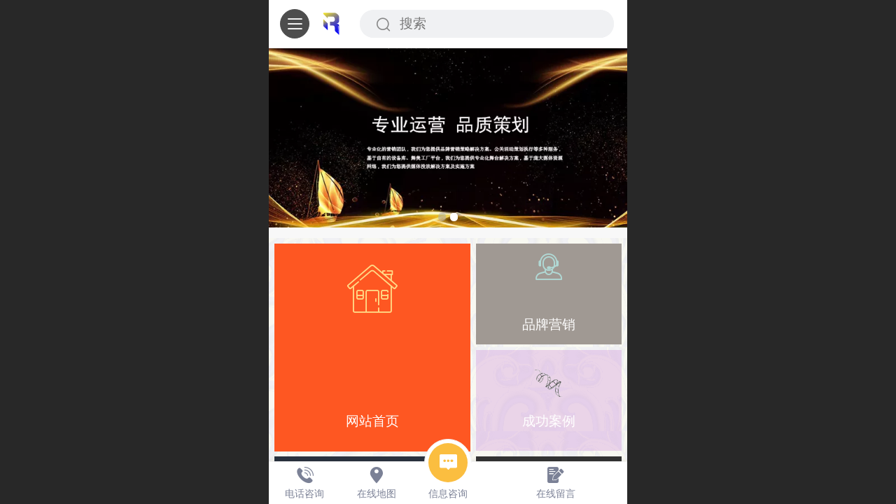

--- FILE ---
content_type: text/html; charset=UTF-8
request_url: http://m.sccrco.com/
body_size: 24665
content:



<!--<html><head></head><body></body></html>-->
<!DOCTYPE html>
<html lang="zh">

<head>
    <title>四川川仞文化传播有限公司</title>
    <meta name="keywords" content=""><meta name="description" content="">
    <meta http-equiv="Content-type" content="text/html; charset=utf-8">
    <meta http-equiv="X-UA-Compatible" content="IE=edge">
    <meta http-equiv="Cache-Control" content="no-transform" />
    <meta name="viewport" content="width=device-width, initial-scale=1.0, maximum-scale=1.0, user-scalable=0" />
    <meta name="apple-mobile-web-app-capable" content="yes">
    <meta name="layoutmode" content="standard">
    <meta name="apple-mobile-web-app-status-bar-style" content="black">
    <meta name="renderer" content="webkit">
    <meta content="always" name="referrer">
    <meta name="wap-font-scale" content="no">
    <meta content="telephone=no" name="format-detection" />
    <META HTTP-EQUIV="Pragma" CONTENT="no-cache">
    <link rel="dns-prefetch" href="//mo.faisys.com">
    <link rel="dns-prefetch" href="//jzfe.faisys.com">
    <link rel="dns-prefetch" href="//fe.508sys.com">
    <script type="text/javascript" src="//fe.508sys.com/browserChecked_1_0/js/browserCheck.min.js?v=202203281611"></script>
    <script type="text/javascript">
        if (!BrowserChecked({
                reverse: true,
                notSupportList: [{
                    name: "ie",
                    version: "9"
                }]
            }).isSupport) {
            window.location.href = "/lvBrowser.jsp?url=" + encodeURIComponent(location.href);
        }

    </script>

    
        <link rel="canonical" href="http://m.sccrco.com/">
    <script>document.domain = 'm.sccrco.com'</script>
    <script type="text/javascript">
        try {
            var ua = navigator.userAgent.toLowerCase();

            var isWeixin = ua.indexOf('micromessenger') != -1 && ua.indexOf('wxwork') == -1;
            if (isWeixin && self == top && (!tmpGetCookie("_checkWxLogin") || !tmpGetCookie('_wxOpenId2'))) {
                document.cookie = "_checkWxLogin=true";
                document.location.href = '/wxGetOpenId.jsp?returnUrl=' + encodeURIComponent(document.location.href);
            }
        } catch (e) {}

        function tmpGetCookie(name) {
            var arr = document.cookie.replace(/\s/g, "").split(';');
            for (var i = 0; i < arr.length; i++) {
                var tempArr = arr[i].split('=');
                if (tempArr[0] == name) {
                    return decodeURIComponent(tempArr[1]);
                }
            }
            return '';
        }

    </script>
    
    <script>
        var _htmlFontSize = (function () {
            var clientWidth = document.documentElement ? document.documentElement.clientWidth : document.body
                .clientWidth;
            if (clientWidth > 768 && clientWidth < 1280) {
                clientWidth = 768;
            } else if (clientWidth >= 1280) {
                clientWidth = 512;
            }
            var fontSize = clientWidth / 16;
            if (fontSize <= 0) fontSize = 375 / 16;
            document.documentElement.style.fontSize = fontSize + "px";
            return fontSize;
        })();
    </script>

    <link type="text/css" href='//mo.faisys.com/dist/libs/css/base.min.css?v=202601191114'
        rel="stylesheet">

    
    <script defer src="//mo.faisys.com/dist/visitor/client/915.14747400.js"></script><script defer src="//mo.faisys.com/dist/visitor/client/491.9737fae2.js"></script><script defer src="//mo.faisys.com/dist/visitor/client/main.40c41747.js"></script><link href="//mo.faisys.com/dist/visitor/client/main.3b92203d.css" rel="stylesheet">

    
        <link type="text/css" href='//mo.faisys.com/dist/libs/css/themeV3default.min.css?v=202601191114' rel="stylesheet">
    

    <link type="text/css" href="//mo.faisys.com/dist/libs/css/fontsIco.min.css" rel="stylesheet">


    <link rel='stylesheet' id='jzModuleSkinFrame' type='text/css' href='//mos.faisys.com/3/23588699/2052/1/fkModuleSkin.min.css?v=20231017054906'/>
<link rel='stylesheet' id='jzSingleModuleSkinFrame' type='text/css' href='//mos.faisys.com/23588699/2052/1/fkSingleModuleSkin.min.css?v=20231017054906'/>
<link rel='stylesheet' id='jzNavSkinFrame' type='text/css' href='//mos.faisys.com/24/23588699/2052/1/fkNavSkin.min.css?v=20210922111702'/>
<link rel='stylesheet' id='jzFooterNavSkinFrame' type='text/css' href='//mos.faisys.com/33/23588699/2052/1/3/fkFooterNavSkin.min.css?v=20210922111702'/>
<link rel='stylesheet' type='text/css' href='//jzfe.faisys.com/dist/jz/biz-shared/bizShared.min.css?v=202601211300'/>
<link rel='stylesheet' id='css_faitest' type='text/css' href='//fe.508sys.com/faitest_1_4/css/faitest.min.css?v=202109281937'/>
<style id='specialModuleStyle'>
</style>
<style id='mobiTabStyleCss'>
</style>
<style id='mobiLabelStyleCss'>
</style>
<style id='mobiFoldStyleCss'>
</style>
<style id='mobiNoticeStyleCss'>
</style>
<style id='oldThemeColorStyle'>
</style>
<style id='fixedAreaBoxStyle'>
.webFooterBox .ui-calendar-calendar .ui-state-active{background-color:rgba(251,190,64,1);}
.webFooterBox .ui-calendar-calendar .ui-calendar-startDate{background-color:rgba(251,190,64,1);}
.webFooterBox .ui-calendar-prev:after{color:rgba(251,190,64,1);}
.webFooterBox .ui-calendar-next:after{color:rgba(251,190,64,1);}
.webFooterBox .fk-calendarNav{background-color:rgba(251,190,64,1);}
</style>
<style id='mobiStyleFullSiteModule'>
.titleMore:before{content: '更多';}
.formBannerTitle{display: block;}
.form{opacity: 1.0;}
#module325 .formBannerTitle{display: none;}
#module325{opacity: 1.0;}
#module325 .formMiddle{background: url(//23588699.s21i.faiusr.com/4/1/ABUIABAEGAAglNO8igYogPaj4QEwgA84eA.png) repeat center #000 !important;}
#module312 .formBannerTitle{display: none;}
#module312{margin:0.0rem 0.0rem 0.0rem 0.0rem;}
#module312{opacity: 1.0;}
#module312 .formMiddle{background: rgba(246, 124, 1, 0.5688073394495413) !important;}
#module326 .formBannerTitle{display: none;}
#module326{opacity: 1.0;}
#module326 .formMiddle{background: url(//23588699.s21i.faiusr.com/4/1/ABUIABAEGAAglNO8igYogPaj4QEwgA84eA.png) repeat center #000 !important;}
#module314 .formBannerTitle{display: none;}
#module314{margin:0.0rem 0.0rem 0.0rem 0.0rem;}
#module314{opacity: 1.0;}
#module314 .formMiddle{background: url(//23588699.s21i.faiusr.com/4/1/ABUIABAEGAAglNO8igYogPaj4QEwgA84eA.png) repeat center #000 !important;}
#module315 .formBannerTitle{display: none;}
#module315{margin:0.0rem 0.0rem 0.0rem 0.0rem;}
#module315{opacity: 1.0;}
#module315 .formMiddle{background: url(//23588699.s21i.faiusr.com/4/1/ABUIABAEGAAglNO8igYogPaj4QEwgA84eA.png) repeat center #000 !important;}
#module316 .formBannerTitle{display: none;}
#module316{margin:0.0rem 0.0rem 0.0rem 0.0rem;}
#module316{opacity: 1.0;}
#module316 .formMiddle{background: url(//23588699.s21i.faiusr.com/4/1/ABUIABAEGAAglNO8igYogPaj4QEwgA84eA.png) repeat center #000 !important;}
#module317 .formBannerTitle{display: none;}
#module317{margin:0.0rem 0.0rem 0.0rem 0.0rem;}
#module317{opacity: 1.0;}
#module317 .formMiddle{background: url(//23588699.s21i.faiusr.com/4/1/ABUIABAEGAAglNO8igYogPaj4QEwgA84eA.png) repeat center #000 !important;}
#module318 .formBannerTitle{display: none;}
#module318{margin:0.0rem 0.0rem 0.0rem 0.0rem;}
#module318{opacity: 1.0;}
#module318 .formMiddle{background: url(//23588699.s21i.faiusr.com/4/1/ABUIABAEGAAglNO8igYogPaj4QEwgA84eA.png) repeat center #000 !important;}
#module319 .formBannerTitle{display: none;}
#module319{margin:0.0rem 0.0rem 0.0rem 0.0rem;}
#module319{opacity: 1.0;}
#module319 .formMiddle{background: url(//23588699.s21i.faiusr.com/4/1/ABUIABAEGAAglNO8igYogPaj4QEwgA84eA.png) repeat center #000 !important;}
#module321 .formBannerTitle{display: none;}
#module321{margin:0.0rem 0.0rem 0.0rem 0.0rem;}
#module321{opacity: 1.0;}
#module321 .formMiddle{background: url(//23588699.s21i.faiusr.com/4/1/ABUIABAEGAAglNO8igYogPaj4QEwgA84eA.png) repeat center #000 !important;}
#module320 .formBannerTitle{display: none;}
#module320{margin:0.0rem 0.0rem 0.0rem 0.0rem;}
#module320{opacity: 1.0;}
#module320 .formMiddle{background: url(//23588699.s21i.faiusr.com/4/1/ABUIABAEGAAglNO8igYogPaj4QEwgA84eA.png) repeat center #000 !important;}
#module322 .formBannerTitle{display: none;}
#module322{margin:0.0rem 0.0rem 0.0rem 0.0rem;}
#module322{opacity: 1.0;}
#module322 .formMiddle{background: url(//23588699.s21i.faiusr.com/4/1/ABUIABAEGAAglNO8igYogPaj4QEwgA84eA.png) repeat center #000 !important;}
#module323 .formBannerTitle{display: none;}
#module323{margin:0.0rem 0.0rem 0.0rem 0.0rem;}
#module323{opacity: 1.0;}
#module323 .formMiddle{background: url(//23588699.s21i.faiusr.com/4/1/ABUIABAEGAAglNO8igYogPaj4QEwgA84eA.png) repeat center #000 !important;}
.g_main_bgGradientColor_v3 {background: linear-gradient(bottom, rgba(251,190,64,1) 10%,rgba(253,222,159,1));background: -webkit-linear-gradient(bottom, rgba(251,190,64,1) 10%,rgba(253,222,159,1));background: -ms-linear-gradient(bottom, rgba(251,190,64,1) 10%,rgba(253,222,159,1));background: -ms-linear-gradient(bottom, rgba(251,190,64,1) 10%,rgba(253,222,159,1));background: -moz-linear-gradient(bottom, rgba(251,190,64,1) 10%,rgba(253,222,159,1));background: -o-linear-gradient(bottom, rgba(251,190,64,1) 10%,rgba(253,222,159,1));}
.g_main_bgGradientTopColor_v3 {background: linear-gradient(top, rgba(251,190,64,1), rgba(255,255,255,1));background: -webkit-linear-gradient(top, rgba(251,190,64,1), rgba(255,255,255,1));background: -ms-linear-gradient(top, rgba(251,190,64,1), rgba(255,255,255,1));background: -ms-linear-gradient(top, rgba(251,190,64,1), rgba(255,255,255,1));background: -moz-linear-gradient(top, rgba(251,190,64,1), rgba(255,255,255,1));background: -o-linear-gradient(top, rgba(251,190,64,1), rgba(255,255,255,1));}
.g_main_bgGradientLeftColor_v3 {background: linear-gradient(left, rgba(251,190,64,1) 50%,rgba(252,209,121,1));background: -webkit-linear-gradient(left, rgba(251,190,64,1) 50%,rgba(252,209,121,1));background: -ms-linear-gradient(left, rgba(251,190,64,1) 50%,rgba(252,209,121,1));background: -ms-linear-gradient(left, rgba(251,190,64,1) 50%,rgba(252,209,121,1));background: -moz-linear-gradient(left, rgba(251,190,64,1) 50%,rgba(252,209,121,1));background: -o-linear-gradient(left, rgba(251,190,64,1) 50%,rgba(252,209,121,1));}
.g_main_bgColor_v3 {background-color: rgba(251,190,64,1);}
.g_main_color_v3 {color: rgba(251,190,64,1);}
.g_main_bdColor_v3 {border-color: rgba(251,190,64,1);}
.g_main_fillColor_v3 {fill: rgba(251,190,64,1);}
.g_main_hoverbgColor_v3:hover {background-color: rgba(251,190,64,1);}
.g_main_bdColor_v3_a20 {border-color: rgba(251,190,64,0.2);}
.g_main_sdColor_v3_1 {box-shadow: 0 0.15rem 0.375rem 0 rgba(251,190,64,0.35000000000000003);}
.g_minor1_bgColor_v3 {background-color: rgba(251,220,64,1);}
.g_minor1_color_v3 {color: rgba(251,220,64,1);}
.g_minor1_bdColor_v3 {border-color: rgba(251,220,64,1);}
.g_minor2_bgColor_v3 {background-color: rgba(251,150,64,1);}
.g_minor2_color_v3 {color: rgba(251,150,64,1);}
.g_minor2_bdColor_v3 {border-color: rgba(251,150,64,1);}
.g_minor3_bgColor_v3 {background-color: rgba(188,154,83,1);}
.g_minor3_color_v3 {color: rgba(188,154,83,1);}
.g_minor3_bdColor_v3 {border-color: rgba(188,154,83,1);}
.p_memberShipCard.memberShipCardArea{ background: url(//mo.faisys.com/image/memberShipCard/memberCenterCardBg1_black.png) no-repeat; background-size: contain;    background-position: center;}
.p_memberShipCard.memberShipCardArea .membershipCardName{ color: #EDCE97;}
.webHeader_v3 .header_v3 .functional_group .languageSelect .lanItem:hover, .languageSelect .lanItem.current {color:rgba(251,190,64,1)}
#webHeader_v3 .searchBox i{}
#webHeader_v3 .searchBox input{}
#webHeader_v3 .searchBox input:-moz-placeholder{}
#webHeader_v3 .searchBox input::moz-placeholder{}
#webHeader_v3 .searchBox input::-webkit-input-placeholder{}
#webHeader_v3 .searchBox input:-ms-input-placeholder{}
#webHeader_v3 .header_v3 .headIcon_v3 .f-logo{background-image:url(//23588699.s21i.faiusr.com/4/1/ABUIABAEGAAgh5zAigYo7Y3e5AIwwgM4wgM.png);background-size:contain;}
#webFooter_v3 .footerBg{background:#000;background-image:url(//23588699.s21i.faiusr.com/4/1/ABUIABAEGAAglNO8igYogPaj4QEwgA84eA.png);background-size:cover;background-repeat:inherit;}
</style>
<style id='singleModuleColor'>
</style>
<style id='footerNavStyle'>
 #p_footer_nav_wrap .s_hump .is_select .u_nav_icon_decorate .u_nav_icon{color: #fff;}
.p_footer_nav .u_nav{width:25%;}
#footer_nav_1005 .u_nav_icon{background-image:none;} 
#footer_nav_1005 .u_nav_icon:before{content:'\a0910';}
#footer_nav_1006 .u_nav_icon{background-image:none;} 
#footer_nav_1006 .u_nav_icon:before{content:'\a1077';}
#footer_nav_1007 .u_nav_icon{background-image:none;} 
#footer_nav_1007 .u_nav_icon:before{content:'\a0877';}
#footer_nav_1008 .u_nav_icon{background-image:none;} 
#footer_nav_1008 .u_nav_icon:before{content:'\a0585';}
</style><style id='mobiStyleModule'>
</style>
<style id='mobiCubeStyleModule'>
#module325{overflow:hidden;}
#cubeNavigation325_cubeLink1 .icon-cube:before{content:'\a0960';color:rgba(255, 245, 156, 0.8336789099526066);}
#cubeNavigation325_cubeLink2 .icon-cube:before{content:'\a0381';color:rgba(178, 223, 220, 0.8905509478672986);}
#cubeNavigation325_cubeLink3 .cubeLink_ico{background-image:url(//23588699.s21i.faiusr.com/4/1/ABUIABAEGAAg7tavigYoq4KvpQMwPDg8.png);background-color:transparent;;background-repeat:no-repeat;background-position: center;}
#cubeNavigation325_cubeLink3 .icon-cube:before{content:none;}
#cubeNavigation325_cubeLink4 .icon-cube:before{content:'򠍃';}
#cubeNavigation325_cubeLink5 .icon-cube:before{content:'򡁨';}
#module326{overflow:hidden;}
#cubeNavigation326_cubeLink1 .cubeLink_ico{background-image:url(//23588699.s21i.faiusr.com/4/1/ABUIABAEGAAgzeivigYomLCitAEwZDhk.png);background-color:transparent;;background-repeat:no-repeat;background-position: center;}
#cubeNavigation326_cubeLink1 .icon-cube:before{content:none;}
#cubeNavigation326_cubeLink2 .cubeLink_ico{background-image:url(//23588699.s21i.faiusr.com/4/1/ABUIABAEGAAg7tavigYoq4KvpQMwPDg8.png);background-color:transparent;;background-repeat:no-repeat;background-position: center;}
#cubeNavigation326_cubeLink2 .icon-cube:before{content:none;}
#cubeNavigation326_cubeLink3 .cubeLink_ico{background-image:url(//23588699.s21i.faiusr.com/4/1/ABUIABAEGAAgopmwigYov6fHkgMwYzhj.png);background-color:transparent;;background-repeat:no-repeat;background-position: center;}
#cubeNavigation326_cubeLink3 .icon-cube:before{content:none;}
</style>
<style id='otherStyle'>
</style>
<style type='text/css' id='independentColStyle'>
</style>
<style id='mobiStyleNav' type='text/css'>
.open .nav_item:nth-child(1) {transition-delay: 160ms;} 
#navbar_1000 .nav_icon:before{content:'\a0841';content:'\a0841';} 
#navbar_1000 .nav_icon{background-image:none;} 
.open .nav_item:nth-child(2) {transition-delay: 240ms;} 
#navbar_1001 .nav_icon:before{content:'\a0886';content:'\a0886';} 
#navbar_1001 .nav_icon{background-image:none;} 
.open .nav_item:nth-child(3) {transition-delay: 320ms;} 
#navbar_1002 .nav_icon:before{content:'\a0701';content:'\a0701';} 
#navbar_1002 .nav_icon{background-image:none;} 
.open .nav_item:nth-child(4) {transition-delay: 400ms;} 
#navbar_1003 .nav_icon:before{content:'\a0594';content:'\a0594';} 
#navbar_1003 .nav_icon{background-image:none;} 
.open .nav_item:nth-child(5) {transition-delay: 480ms;} 
#navbar_1004 .nav_icon:before{content:'\a0343';content:'\a0343';} 
#navbar_1004 .nav_icon{background-image:none;} 
</style>
<style id='mobiStyleService' type='text/css'>
.open .serviceNavItem:nth-child(2) {transition-delay: 160ms;} 
#svebar_1 .icon-serItemIcon:before{content:'\e62c';content:'\e62c';} 
#svebar_1 .icon-serItemIcon{background-image:none;} 
.open .serviceNavItem:nth-child(4) {transition-delay: 240ms;} 
#svebar_3 .icon-serItemIcon:before{content:'\e67c';content:'\e67c';} 
#svebar_3 .icon-serItemIcon{background-image:none;} 
.open .serviceNavItem:nth-child(6) {transition-delay: 320ms;} 
#svebar_2 .icon-serItemIcon:before{content:'\e6a0';content:'\e6a0';} 
#svebar_2 .icon-serItemIcon{background-image:none;} 
.open .serviceNavItem:nth-child(8) {transition-delay: 400ms;} 
#svebar_4 .icon-serItemIcon:before{content:'\e6b2';content:'\e6b2';} 
#svebar_4 .icon-serItemIcon{background-image:none;} 
</style>
<link rel='stylesheet' type='text/css' href='//fe.508sys.com/faitest_1_4/css/faitest.min.css?v=202109281937'/>
</head>

<body faiscoMobi="true" class="new_ui_body_wrap">
    <div id="preview" data-server-rendered="true" class="preview-area preview-area_visit g_locale2052" data-v-32ab3db8><!----> <!----> <div id="g_body" class="jz_themeV3 regularHeadStyle mobiCol3" data-v-32ab3db8><!----> <div class="webLeft" data-v-32ab3db8></div> <div id="g_web" class="g_web  jz_nav-drawer jz_nav-drawer-left jz_theme_1027 jz_themePresetIndex_4 jz_otherTheme" data-v-32ab3db8><div id="webLoading" class="loading" style="display: none" data-v-32ab3db8><div id="splashscreen" class="splashscreen ui-loader" data-v-32ab3db8><span class="ui-icon ui-icon-loading spin" data-v-32ab3db8></span></div></div> <div id="webTopBox" class="webTopBox" data-v-32ab3db8><div id="webTop" class="webTop" data-v-32ab3db8><div id="J_navExpandAnimate" class="jz_navExpendAnimate" data-v-32ab3db8></div> <div id="navbar" skinid="24" type="1" layout="3" navpos="1" class="navbarV3 navbar is_initing navBaseIcon"><div id="J_nav_bar_wrap" class="nav_bar_wrap"><div id="navbarList" class="nav_bar_list"><div id="navItem_1000" class="J_nav_item nav_item navItem_1000 itemSelected "><a id="navbar_1000" href="/" class="nav_parts"><div class="nav_part nav_part-icon"><div class="nav_icon_wrap"><div class="icon- nav_icon J_fontIcon"></div></div></div> <div class="nav_part nav_part-name"><div class="J_nav_text nav_text">首页</div></div> <i class="nav_icon-subMenu icon-"></i></a></div><div id="navItem_1001" class="J_nav_item nav_item navItem_1001  "><a id="navbar_1001" href="/col.jsp?id=106" class="nav_parts"><div class="nav_part nav_part-icon"><div class="nav_icon_wrap"><div class="icon- nav_icon J_fontIcon"></div></div></div> <div class="nav_part nav_part-name"><div class="J_nav_text nav_text">品牌经营</div></div> <i class="nav_icon-subMenu icon-"></i></a></div><div id="navItem_1002" class="J_nav_item nav_item navItem_1002  "><a id="navbar_1002" href="/col.jsp?id=107" class="nav_parts"><div class="nav_part nav_part-icon"><div class="nav_icon_wrap"><div class="icon- nav_icon J_fontIcon"></div></div></div> <div class="nav_part nav_part-name"><div class="J_nav_text nav_text">成功案列</div></div> <i class="nav_icon-subMenu icon-"></i></a></div><div id="navItem_1003" class="J_nav_item nav_item navItem_1003  "><a id="navbar_1003" href="/col.jsp?id=105" class="nav_parts"><div class="nav_part nav_part-icon"><div class="nav_icon_wrap"><div class="icon- nav_icon J_fontIcon"></div></div></div> <div class="nav_part nav_part-name"><div class="J_nav_text nav_text">新闻动态</div></div> <i class="nav_icon-subMenu icon-"></i></a></div><div id="navItem_1004" class="J_nav_item nav_item navItem_1004  "><a id="navbar_1004" href="/col.jsp?id=103" class="nav_parts"><div class="nav_part nav_part-icon"><div class="nav_icon_wrap"><div class="icon- nav_icon J_fontIcon"></div></div></div> <div class="nav_part nav_part-name"><div class="J_nav_text nav_text">关于我们</div></div> <i class="nav_icon-subMenu icon-"></i></a></div></div> <div class="navLeft icon-navLeft"></div> <div class="navRight icon-navRight"></div> <div class="navTouchLeft"></div> <div class="navTouchRight"></div> <div class="jz_subMenuSeoGhost"></div></div></div> <div id="navButton" class="navButton is_initing" data-v-32ab3db8><div class="navButton-icon icon-"></div> <div class="J_hamburger u_hamburger icon-"></div></div></div></div> <div id="webHeader_v3" styleid="1" class="webHeader_v3 headStyle1" data-v-32ab3db8><div id="web_header_fixed_box" class="fixedBox J_headerFixBox"><div id="headBg_v3" class="headBg_v3 g_main_bgColor_v3"><!----> <div id="header_v3" class="header_v3"><div id="headIcon_v3" pw="160" ph="160" class="headIcon_v3"><a href="/"><div class="f-logo"></div></a></div> <!----> <div id="searchBox" class="item-flex searchBox f_input_box "><div class="jsb-showRange-block" style="display: none"><div class="title-top-defaultTitle sb-searchRange">
                                    全站
                                </div> <div class="arrow-svgDiv"><svg class="sb-icon-arrow"><use fill="#808080" xlink:href="#jzm-vicon_arrow_panel"></use></svg></div></div> <input id="topSearch" placeholder="搜索" class="topSearch"><i class="f_icon_conter  faisco-icons-S000290 g_main_color_v3"></i></div> <div id="functional_group" class="functional_group hide"><div class="contentBox"><!----> <!----> <!----> <!----> <!----> <!----></div></div> <!----></div></div></div></div> <div id="webBannerBox" class="webBannerBox moveAnimation" data-v-32ab3db8><!----> <div id="webBanner" class="webBanner   hiddenDefaultBanner" style="style='display:block;height:6.66rem;" data-v-32ab3db8><div id="bannerSwipe" data-size="2" class="swipe bannerSwipe"><div id="bannerSwipeContainer" class="bannerSwipeContainer defaultBanner"><div id="bannerItem"><a href="javascript:;" src-original="//23588699.s21i.faiusr.com/4/1/ABUIABAEGAAggt6rigYo_qTgqAMwgAU4wAI!900x900.png" vheight="320" vwidth="640" class="J_img_lazyload bannerImageDiv customBanner"></a> <!----></div><div id="bannerItem"><a href="javascript:;" src-original="//23588699.s21i.faiusr.com/4/1/ABUIABAEGAAgweOrigYop42aWzCABTjAAg!900x900.png" vheight="320" vwidth="640" class="J_img_lazyload bannerImageDiv customBanner"></a> <!----></div></div> <div id="bannerBullet" class="bannerBullet"><ul id="bullets" class="bullets"><li class="on"></li><li></li></ul></div></div></div> <!----></div> <div id="webContainerBox" class="webContainerBox" style="overflow:hidden;" data-v-32ab3db8><div id="webModuleContainer" class="webModuleContainer" data-v-32ab3db8><div id="module325" _moduleStyle="31" _autoHeight="1" _height="0" _autoWidth="1" _width="0" _inPopupZone="0" _inTab="0" _inFold="0" _infloatzone="0" _bHeight="0" _headerHiden="1" class="form Handle module325 formStyle31 moduleStyle6" data-v-32ab3db8><div _bannerAutoHeight="1" class="formBannerTitle formBannerTitle325" style="display:;"><div class="titleLeft titleLeft325"></div> <div class="clearFix titleCenter titleCenter325"><div class="titleText titleText325"><div class="titleTextIcon icon-titleText">
                    
                </div> <div class="textContent"><span class="textModuleName"></span> <!----> <!----></div></div> <!----> <div class="formBannerMore formBannerMore325"><!----></div> <!----></div> <div class="titleRight titleRight325"></div></div> <div class="formMiddle formMiddle325"><div class="middleLeft middleLeft325"></div> <div class="middleCenter middleCenter325"><div _innerType="0" class="formMiddleContent moduleContent formMiddleContent325"><div class="module_content"><div class="cubeNavigationAreaBox"><div id="cubeNavigation325" value="6" class="cubeNavigationArea newCubeNavigationArea newCubeNavigationArea6 cubeNavigationBoxContent cubeNavigationBoxContent6"><div class="cubeNavigationAreaContent"><div class="J_cubeNavigationAreaWrap cubeNavigationAreaWrap"><div id="cubeNavigation325_cubeLink1" linkid="1" class="cubeLink cubeLink1  odd"><div id="cubeLink_a1_cubeNav325_0" class="cubeLink_a_wrap"><a id="cubeLink_a1_cubeNav325" href="/" rel="" class="cubeLink_a textLayout1"><!----> <div src-original="" class="cubeLink_bg J_img_lazyload" style="background:rgba(254, 87, 34, 1);background-position:initial;filter:(opacity='100');opacity:1;"></div> <div class="cubeLink_ico icon-cube J_img_lazyload"></div> <div class="cubeLink_curtain"></div> <div class="cubeLink_text g_link"><div class="cubeLink_text_p"><span class="cube_text g_cube_link">网站首页</span> <p class="cubeLink_subText_p cube_subtext g_cube_link"></p></div></div></a></div></div><div id="cubeNavigation325_cubeLink2" linkid="2" class="cubeLink cubeLink2  even"><div id="cubeLink_a2_cubeNav325_1" class="cubeLink_a_wrap"><a id="cubeLink_a2_cubeNav325" href="/col.jsp?id=106" rel="" class="cubeLink_a textLayout1"><!----> <div src-original="" class="cubeLink_bg J_img_lazyload" style="background:#a09993;background-position:initial;filter:(opacity='100');opacity:1;"></div> <div class="cubeLink_ico icon-cube J_img_lazyload"></div> <div class="cubeLink_curtain"></div> <div class="cubeLink_text g_link"><div class="cubeLink_text_p"><span class="cube_text g_cube_link">品牌营销</span> <p class="cubeLink_subText_p cube_subtext g_cube_link"></p></div></div></a></div></div><div id="cubeNavigation325_cubeLink3" linkid="3" class="cubeLink cubeLink3  odd"><div id="cubeLink_a3_cubeNav325_2" class="cubeLink_a_wrap"><a id="cubeLink_a3_cubeNav325" href="/col.jsp?id=107" rel="" class="cubeLink_a textLayout0"><!----> <div src-original="" class="cubeLink_bg J_img_lazyload" style="background:rgba(207, 147, 217, 0.35851490825688076);background-position:initial;filter:(opacity='100');opacity:1;"></div> <div src-original="//23588699.s21i.faiusr.com/4/1/ABUIABAEGAAg7tavigYoq4KvpQMwPDg8.png" class="cubeLink_ico icon-cube J_img_lazyload" style="background-image:url(//mo.faisys.com/image/loading/transparent.png);"></div> <div class="cubeLink_curtain"></div> <div class="cubeLink_text g_link"><div class="cubeLink_text_p"><span class="cube_text g_cube_link">成功案例</span> <p class="cubeLink_subText_p cube_subtext g_cube_link"></p></div></div></a></div></div><div id="cubeNavigation325_cubeLink4" linkid="4" class="cubeLink cubeLink4  even"><div id="cubeLink_a4_cubeNav325_3" class="cubeLink_a_wrap"><a id="cubeLink_a4_cubeNav325" href="/col.jsp?id=103" rel="" class="cubeLink_a textLayout0"><!----> <div src-original="" class="cubeLink_bg J_img_lazyload" style="background:#2a323f;background-position:initial;filter:(opacity='100');opacity:1;"></div> <div class="cubeLink_ico icon-cube J_img_lazyload"></div> <div class="cubeLink_curtain"></div> <div class="cubeLink_text g_link"><div class="cubeLink_text_p"><span class="cube_text g_cube_link">关于我们</span> <p class="cubeLink_subText_p cube_subtext g_cube_link"></p></div></div></a></div></div><div id="cubeNavigation325_cubeLink5" linkid="5" class="cubeLink cubeLink5  odd"><div id="cubeLink_a5_cubeNav325_4" class="cubeLink_a_wrap"><a id="cubeLink_a5_cubeNav325" href="/col.jsp?id=105" rel="" class="cubeLink_a textLayout0"><!----> <div src-original="" class="cubeLink_bg J_img_lazyload" style="background:#333333;background-position:initial;filter:(opacity='100');opacity:1;"></div> <div class="cubeLink_ico icon-cube J_img_lazyload"></div> <div class="cubeLink_curtain"></div> <div class="cubeLink_text g_link"><div class="cubeLink_text_p"><span class="cube_text g_cube_link">新闻动态</span> <p class="cubeLink_subText_p cube_subtext g_cube_link"></p></div></div></a></div></div></div></div></div> <!----> <!----></div></div></div></div> <div class="middleRight middleRight325"></div></div> <!----></div><div id="module312" _moduleStyle="2" _autoHeight="1" _height="0" _autoWidth="1" _width="0" _inPopupZone="0" _inTab="0" _inFold="0" _infloatzone="0" _bHeight="0" _headerHiden="" class="form Handle module312 formStyle2" data-v-32ab3db8><div _bannerAutoHeight="1" class="formBannerTitle formBannerTitle312" style="display:;"><div class="titleLeft titleLeft312"></div> <div class="clearFix titleCenter titleCenter312"><div class="titleText titleText312"><div class="titleTextIcon icon-titleText">
                    
                </div> <div class="textContent"><span class="textModuleName">图文展示</span> <!----> <!----></div></div> <!----> <div class="formBannerMore formBannerMore312"><!----></div> <!----></div> <div class="titleRight titleRight312"></div></div> <div class="formMiddle formMiddle312"><div class="middleLeft middleLeft312"></div> <div class="middleCenter middleCenter312"><div _innerType="0" class="formMiddleContent moduleContent formMiddleContent312"><div class="module_content"><div class="J_marqueeContainer312"><!----> <!----> <!----> <div class="J_richMarqueePanel312"><div class="f-contentPanel J_richContentPanel312"><!----> <div class="richContent g_rich_content richContent0 richContent312"><p><span style="font-family:微软雅黑;font-size:0.7rem"><br /></span></p><p style="text-align:center;"><span style="font-family:微软雅黑;font-size:0.7rem;color:#FFFFFF;">我们拥有自主研发中心及自主品牌运营机构！</span></p><p style="text-align:center;"><span style="font-family:微软雅黑;font-size:0.7rem"><br /></span></p></div> <div class="clear"></div></div></div></div></div></div></div> <div class="middleRight middleRight312"></div></div> <!----></div><div id="module326" _moduleStyle="31" _autoHeight="1" _height="0" _autoWidth="1" _width="0" _inPopupZone="0" _inTab="0" _inFold="0" _infloatzone="0" _bHeight="0" _headerHiden="1" class="form Handle module326 formStyle31 moduleStyle13" data-v-32ab3db8><div _bannerAutoHeight="1" class="formBannerTitle formBannerTitle326" style="display:;"><div class="titleLeft titleLeft326"></div> <div class="clearFix titleCenter titleCenter326"><div class="titleText titleText326"><div class="titleTextIcon icon-titleText">
                    
                </div> <div class="textContent"><span class="textModuleName">魔方导航</span> <!----> <!----></div></div> <!----> <div class="formBannerMore formBannerMore326"><!----></div> <!----></div> <div class="titleRight titleRight326"></div></div> <div class="formMiddle formMiddle326"><div class="middleLeft middleLeft326"></div> <div class="middleCenter middleCenter326"><div _innerType="0" class="formMiddleContent moduleContent formMiddleContent326"><div class="module_content"><div class="cubeNavigationAreaBox"><div id="cubeNavigation326" value="13" class="cubeNavigationArea newCubeNavigationArea newCubeNavigationArea13 cubeNavigationBoxContent cubeNavigationBoxContent13"><div class="cubeNavigationAreaContent"><div class="J_cubeNavigationAreaWrap cubeNavigationAreaWrap"><div class="rows_wrap"><div class="cubeLink_row"><div id="cubeNavigation326_cubeLink1" linkid="1" class="cubeLink cubeLink1  odd"><div id="cubeLink_a1_cubeNav326_0" class="cubeLink_a_wrap"><a id="cubeLink_a1_cubeNav326" href="" rel="" class="cubeLink_a textLayout0"><!----> <div src-original="" class="cubeLink_bg J_img_lazyload" style="background:transparent;"></div> <div src-original="//23588699.s21i.faiusr.com/4/1/ABUIABAEGAAgzeivigYomLCitAEwZDhk.png" class="cubeLink_ico icon-cube J_img_lazyload" style="background-image:url(//mo.faisys.com/image/loading/transparent.png);"></div> <div class="cubeLink_curtain"></div> <div class="cubeLink_text g_link"><div class="cubeLink_text_p"><span class="cube_text g_cube_link">活动策划</span> <p class="cubeLink_subText_p cube_subtext g_cube_link"></p></div></div></a></div></div><div id="cubeNavigation326_cubeLink2" linkid="2" class="cubeLink cubeLink2  even"><div id="cubeLink_a2_cubeNav326_0" class="cubeLink_a_wrap"><a id="cubeLink_a2_cubeNav326" href="" rel="" class="cubeLink_a textLayout0"><!----> <div src-original="" class="cubeLink_bg J_img_lazyload" style="background:transparent;"></div> <div src-original="//23588699.s21i.faiusr.com/4/1/ABUIABAEGAAg7tavigYoq4KvpQMwPDg8.png" class="cubeLink_ico icon-cube J_img_lazyload" style="background-image:url(//mo.faisys.com/image/loading/transparent.png);"></div> <div class="cubeLink_curtain"></div> <div class="cubeLink_text g_link"><div class="cubeLink_text_p"><span class="cube_text g_cube_link">影视制作</span> <p class="cubeLink_subText_p cube_subtext g_cube_link"></p></div></div></a></div></div><div id="cubeNavigation326_cubeLink3" linkid="3" class="cubeLink cubeLink3  odd"><div id="cubeLink_a3_cubeNav326_0" class="cubeLink_a_wrap"><a id="cubeLink_a3_cubeNav326" href="" rel="" class="cubeLink_a textLayout0"><!----> <div src-original="" class="cubeLink_bg J_img_lazyload" style="background:transparent;"></div> <div src-original="//23588699.s21i.faiusr.com/4/1/ABUIABAEGAAgopmwigYov6fHkgMwYzhj.png" class="cubeLink_ico icon-cube J_img_lazyload" style="background-image:url(//mo.faisys.com/image/loading/transparent.png);"></div> <div class="cubeLink_curtain"></div> <div class="cubeLink_text g_link"><div class="cubeLink_text_p"><span class="cube_text g_cube_link">栏目包装</span> <p class="cubeLink_subText_p cube_subtext g_cube_link"></p></div></div></a></div></div></div></div></div></div></div> <!----> <!----></div></div></div></div> <div class="middleRight middleRight326"></div></div> <!----></div><div id="module314" _moduleStyle="2" _autoHeight="1" _height="0" _autoWidth="1" _width="0" _inPopupZone="0" _inTab="0" _inFold="0" _infloatzone="0" _bHeight="0" _headerHiden="" class="form Handle module314 formStyle2" data-v-32ab3db8><div _bannerAutoHeight="1" class="formBannerTitle formBannerTitle314" style="display:;"><div class="titleLeft titleLeft314"></div> <div class="clearFix titleCenter titleCenter314"><div class="titleText titleText314"><div class="titleTextIcon icon-titleText">
                    
                </div> <div class="textContent"><span class="textModuleName">图文展示</span> <!----> <!----></div></div> <!----> <div class="formBannerMore formBannerMore314"><!----></div> <!----></div> <div class="titleRight titleRight314"></div></div> <div class="formMiddle formMiddle314"><div class="middleLeft middleLeft314"></div> <div class="middleCenter middleCenter314"><div _innerType="0" class="formMiddleContent moduleContent formMiddleContent314"><div class="module_content"><div class="J_marqueeContainer314"><!----> <!----> <!----> <div class="J_richMarqueePanel314"><div class="f-contentPanel J_richContentPanel314"><div class="textImg1" style="width:90%;"><a hidefocus="true" rel="" style="width:100%;"><img alt="ABUIABAEGAAgqPmwigYo6JDs_gEwgAU49AM" data-source="//23588699.s21i.faiusr.com/4/1/ABUIABAEGAAgqPmwigYo6JDs_gEwgAU49AM.png" src-original="//23588699.s21i.faiusr.com/4/1/ABUIABAEGAAgqPmwigYo6JDs_gEwgAU49AM.png" src="//mo.faisys.com/image/loading/transparent.png" class="J_img_lazyload"></a></div> <div class="richContent g_rich_content richContent1 richContent314"><p style="text-align:right;"><br /></p><p style="text-align:right;"><br /></p></div> <div class="clear"></div></div></div></div></div></div></div> <div class="middleRight middleRight314"></div></div> <!----></div><div id="module315" _moduleStyle="2" _autoHeight="1" _height="0" _autoWidth="1" _width="0" _inPopupZone="0" _inTab="0" _inFold="0" _infloatzone="0" _bHeight="0" _headerHiden="" class="form Handle module315 formStyle2" data-v-32ab3db8><div _bannerAutoHeight="1" class="formBannerTitle formBannerTitle315" style="display:;"><div class="titleLeft titleLeft315"></div> <div class="clearFix titleCenter titleCenter315"><div class="titleText titleText315"><div class="titleTextIcon icon-titleText">
                    
                </div> <div class="textContent"><span class="textModuleName">图文展示</span> <!----> <!----></div></div> <!----> <div class="formBannerMore formBannerMore315"><!----></div> <!----></div> <div class="titleRight titleRight315"></div></div> <div class="formMiddle formMiddle315"><div class="middleLeft middleLeft315"></div> <div class="middleCenter middleCenter315"><div _innerType="0" class="formMiddleContent moduleContent formMiddleContent315"><div class="module_content"><div class="J_marqueeContainer315"><!----> <!----> <!----> <div class="J_richMarqueePanel315"><div class="f-contentPanel J_richContentPanel315"><div class="textImg4" style="width:90%;"><a hidefocus="true" rel="" style="width:100%;"><img alt="ABUIABAEGAAgnP2wigYojrO6zwYwgAU49AM" data-source="//23588699.s21i.faiusr.com/4/1/ABUIABAEGAAgnP2wigYojrO6zwYwgAU49AM.png" src-original="//23588699.s21i.faiusr.com/4/1/ABUIABAEGAAgnP2wigYojrO6zwYwgAU49AM.png" src="//mo.faisys.com/image/loading/transparent.png" class="J_img_lazyload"></a></div> <!----> <div class="clear"></div></div></div></div></div></div></div> <div class="middleRight middleRight315"></div></div> <!----></div><div id="module316" _moduleStyle="2" _autoHeight="1" _height="0" _autoWidth="1" _width="0" _inPopupZone="0" _inTab="0" _inFold="0" _infloatzone="0" _bHeight="0" _headerHiden="" class="form Handle module316 formStyle2" data-v-32ab3db8><div _bannerAutoHeight="1" class="formBannerTitle formBannerTitle316" style="display:;"><div class="titleLeft titleLeft316"></div> <div class="clearFix titleCenter titleCenter316"><div class="titleText titleText316"><div class="titleTextIcon icon-titleText">
                    
                </div> <div class="textContent"><span class="textModuleName">图文展示</span> <!----> <!----></div></div> <!----> <div class="formBannerMore formBannerMore316"><!----></div> <!----></div> <div class="titleRight titleRight316"></div></div> <div class="formMiddle formMiddle316"><div class="middleLeft middleLeft316"></div> <div class="middleCenter middleCenter316"><div _innerType="0" class="formMiddleContent moduleContent formMiddleContent316"><div class="module_content"><div class="J_marqueeContainer316"><!----> <!----> <!----> <div class="J_richMarqueePanel316"><div class="f-contentPanel J_richContentPanel316"><div class="textImg1" style="width:91%;"><a hidefocus="true" rel="" style="width:100%;"><img alt="ABUIABAEGAAg0LevigYo-N3pgwUwgAU4wAI" data-source="//23588699.s21i.faiusr.com/4/1/ABUIABAEGAAg0LevigYo-N3pgwUwgAU4wAI.png" src-original="//23588699.s21i.faiusr.com/4/1/ABUIABAEGAAg0LevigYo-N3pgwUwgAU4wAI.png" src="//mo.faisys.com/image/loading/transparent.png" class="J_img_lazyload"></a></div> <div class="richContent g_rich_content richContent1 richContent316"><p><br /></p><p><br /></p></div> <div class="clear"></div></div></div></div></div></div></div> <div class="middleRight middleRight316"></div></div> <!----></div><div id="module317" _moduleStyle="2" _autoHeight="1" _height="0" _autoWidth="1" _width="0" _inPopupZone="0" _inTab="0" _inFold="0" _infloatzone="0" _bHeight="0" _headerHiden="" class="form Handle module317 formStyle2" data-v-32ab3db8><div _bannerAutoHeight="1" class="formBannerTitle formBannerTitle317" style="display:;"><div class="titleLeft titleLeft317"></div> <div class="clearFix titleCenter titleCenter317"><div class="titleText titleText317"><div class="titleTextIcon icon-titleText">
                    
                </div> <div class="textContent"><span class="textModuleName">图文展示</span> <!----> <!----></div></div> <!----> <div class="formBannerMore formBannerMore317"><!----></div> <!----></div> <div class="titleRight titleRight317"></div></div> <div class="formMiddle formMiddle317"><div class="middleLeft middleLeft317"></div> <div class="middleCenter middleCenter317"><div _innerType="0" class="formMiddleContent moduleContent formMiddleContent317"><div class="module_content"><div class="J_marqueeContainer317"><!----> <!----> <!----> <div class="J_richMarqueePanel317"><div class="f-contentPanel J_richContentPanel317"><div class="textImg4" style="width:90%;"><a hidefocus="true" rel="" style="width:100%;"><img alt="ABUIABAEGAAg5tu0igYozPexlQYwgAU49AM" data-source="//23588699.s21i.faiusr.com/4/1/ABUIABAEGAAg5tu0igYozPexlQYwgAU49AM.png" src-original="//23588699.s21i.faiusr.com/4/1/ABUIABAEGAAg5tu0igYozPexlQYwgAU49AM.png" src="//mo.faisys.com/image/loading/transparent.png" class="J_img_lazyload"></a></div> <div class="richContent g_rich_content richContent4 richContent317"><p style="text-align:left;"><br /></p></div> <div class="clear"></div></div></div></div></div></div></div> <div class="middleRight middleRight317"></div></div> <!----></div><div id="module318" _moduleStyle="2" _autoHeight="1" _height="0" _autoWidth="1" _width="0" _inPopupZone="0" _inTab="0" _inFold="0" _infloatzone="0" _bHeight="0" _headerHiden="" class="form Handle module318 formStyle2" data-v-32ab3db8><div _bannerAutoHeight="1" class="formBannerTitle formBannerTitle318" style="display:;"><div class="titleLeft titleLeft318"></div> <div class="clearFix titleCenter titleCenter318"><div class="titleText titleText318"><div class="titleTextIcon icon-titleText">
                    
                </div> <div class="textContent"><span class="textModuleName">图文展示</span> <!----> <!----></div></div> <!----> <div class="formBannerMore formBannerMore318"><!----></div> <!----></div> <div class="titleRight titleRight318"></div></div> <div class="formMiddle formMiddle318"><div class="middleLeft middleLeft318"></div> <div class="middleCenter middleCenter318"><div _innerType="0" class="formMiddleContent moduleContent formMiddleContent318"><div class="module_content"><div class="J_marqueeContainer318"><!----> <!----> <!----> <div class="J_richMarqueePanel318"><div class="f-contentPanel J_richContentPanel318"><!----> <div class="richContent g_rich_content richContent0 richContent318"><p style="text-align:center;"><span style="font-family:微软雅黑;font-size:0.8rem;color:#333333"><br /></span></p><p style="text-align:center;"><strong><span style="font-family:微软雅黑;font-size:0.8rem;color:#333333">时尚影视广告</span></strong></p><p style="text-align:center;"><span style="font-family:微软雅黑;color:#FFC001;">_______</span></p><p><br /></p><p style="text-align:center;"><span style="font-family:微软雅黑;font-size:0.65rem;color:#666666">我们在广告领域，一直追求创意是王道，硬件是辅助的理念赢得了众多客户的认同在广告拍摄中，选取更适合更精准的视频影视创意</span></p><p><br /></p></div> <div class="clear"></div></div></div></div></div></div></div> <div class="middleRight middleRight318"></div></div> <!----></div><div id="module319" _moduleStyle="41" _autoHeight="1" _height="0" _autoWidth="1" _width="0" _inPopupZone="0" _inTab="0" _inFold="0" _infloatzone="0" _bHeight="0" _headerHiden="" class="form Handle module319 formStyle41" data-v-32ab3db8><div _bannerAutoHeight="1" class="formBannerTitle formBannerTitle319" style="display:;"><div class="titleLeft titleLeft319"></div> <div class="clearFix titleCenter titleCenter319"><div class="titleText titleText319"><div class="titleTextIcon icon-titleText">
                    
                </div> <div class="textContent"><span class="textModuleName">列表多图</span> <!----> <!----></div></div> <!----> <div class="formBannerMore formBannerMore319"><!----></div> <!----></div> <div class="titleRight titleRight319"></div></div> <div class="formMiddle formMiddle319"><div class="middleLeft middleLeft319"></div> <div class="middleCenter middleCenter319"><div _innerType="1" class="formMiddleContent moduleContent formMiddleContent319"><div class="module_content"><div id="mMultiPhotoList319" class="multi_photo_list mPhotoList multi_photo_richMarquee"><!----> <!----> <div id="photoSlide319" class="photoSlide"><div class="J_marqueeContainer319 fk-marqueeContainer"><div class="J_marqueePanel319"><div id="photoSlideList319" style="display:flex;paddin-left:0.25rem;width:33rem;margin-bottom:0.75rem;"><div photoId="AIwBCAAQAhgAIL6R7NUFKNz8x_oEMIAPOJEK" data-picid="AIwBCAAQAhgAIL6R7NUFKNz8x_oEMIAPOJEK" class="newPhotoCrossedSlideSec" style="width:5.95rem;margin-left:0.5rem;box-sizing:border-box;border:1px solid #E5E5E5;box-sizing:border-box;background:#fff;border-radius:0.2rem;"><a href="javascript:;" rel=""><div src-original="//1.s140i.faiscm.com/2/AIwBCAAQAhgAIL6R7NUFKNz8x_oEMIAPOJEK!640x640.jpg" class="slideItemImage J_img_lazyload" style="background-image:url(//mo.faisys.com/image/loading/transparent.png);background-size:contain;background-position:center;background-repeat:no-repeat;background-position:bottom center;border-radius:0.2rem;height:4.4625rem;"></div> <div style="padding-left:0.375rem;padding-right:0.375rem;padding-top:0;padding-bottom:0;display:none;"><div style="display:none;-webkit-box-orient:vertical;overflow:hidden;word-break:break-word;font-size:0.6rem;color:#333;text-align:center;font-weight:bold;"></div> <div style="word-break:break-word;font-size:0.5rem;line-height:0.75rem;color:#666;text-align:center;display:none;"></div></div></a></div><div photoId="AIwBCAAQAhgAIICQ6dcFKJ-71O0EMIAPOKAL" data-picid="AIwBCAAQAhgAIICQ6dcFKJ-71O0EMIAPOKAL" class="newPhotoCrossedSlideSec" style="width:5.95rem;margin-left:0.5rem;box-sizing:border-box;border:1px solid #E5E5E5;box-sizing:border-box;background:#fff;border-radius:0.2rem;"><a href="javascript:;" rel=""><div src-original="//1.s140i.faiscm.com/2/AIwBCAAQAhgAIICQ6dcFKJ-71O0EMIAPOKAL!640x640.jpg" class="slideItemImage J_img_lazyload" style="background-image:url(//mo.faisys.com/image/loading/transparent.png);background-size:contain;background-position:center;background-repeat:no-repeat;background-position:bottom center;border-radius:0.2rem;height:4.4625rem;"></div> <div style="padding-left:0.375rem;padding-right:0.375rem;padding-top:0;padding-bottom:0;display:none;"><div style="display:none;-webkit-box-orient:vertical;overflow:hidden;word-break:break-word;font-size:0.6rem;color:#333;text-align:center;font-weight:bold;"></div> <div style="word-break:break-word;font-size:0.5rem;line-height:0.75rem;color:#666;text-align:center;display:none;"></div></div></a></div><div photoId="AIwBCAAQAhgAIIrw69UFKMKi4sYEMIAPOJYK" data-picid="AIwBCAAQAhgAIIrw69UFKMKi4sYEMIAPOJYK" class="newPhotoCrossedSlideSec" style="width:5.95rem;margin-left:0.5rem;box-sizing:border-box;border:1px solid #E5E5E5;box-sizing:border-box;background:#fff;border-radius:0.2rem;"><a href="javascript:;" rel=""><div src-original="//1.s140i.faiscm.com/2/AIwBCAAQAhgAIIrw69UFKMKi4sYEMIAPOJYK!640x640.jpg" class="slideItemImage J_img_lazyload" style="background-image:url(//mo.faisys.com/image/loading/transparent.png);background-size:contain;background-position:center;background-repeat:no-repeat;background-position:bottom center;border-radius:0.2rem;height:4.4625rem;"></div> <div style="padding-left:0.375rem;padding-right:0.375rem;padding-top:0;padding-bottom:0;display:none;"><div style="display:none;-webkit-box-orient:vertical;overflow:hidden;word-break:break-word;font-size:0.6rem;color:#333;text-align:center;font-weight:bold;"></div> <div style="word-break:break-word;font-size:0.5rem;line-height:0.75rem;color:#666;text-align:center;display:none;"></div></div></a></div><div photoId="AIwBCAAQAhgAIJr_7NUFKLqRzWowgAo4wAc" data-picid="AIwBCAAQAhgAIJr_7NUFKLqRzWowgAo4wAc" class="newPhotoCrossedSlideSec" style="width:5.95rem;margin-left:0.5rem;box-sizing:border-box;border:1px solid #E5E5E5;box-sizing:border-box;background:#fff;border-radius:0.2rem;"><a href="javascript:;" rel=""><div src-original="//1.s140i.faiscm.com/2/AIwBCAAQAhgAIJr_7NUFKLqRzWowgAo4wAc!640x640.jpg" class="slideItemImage J_img_lazyload" style="background-image:url(//mo.faisys.com/image/loading/transparent.png);background-size:contain;background-position:center;background-repeat:no-repeat;background-position:bottom center;border-radius:0.2rem;height:4.4625rem;"></div> <div style="padding-left:0.375rem;padding-right:0.375rem;padding-top:0;padding-bottom:0;display:none;"><div style="display:none;-webkit-box-orient:vertical;overflow:hidden;word-break:break-word;font-size:0.6rem;color:#333;text-align:center;font-weight:bold;"></div> <div style="word-break:break-word;font-size:0.5rem;line-height:0.75rem;color:#666;text-align:center;display:none;"></div></div></a></div><div photoId="AIwBCAAQAhgAIOTb7NUFKKilmmgwgA84gAo" data-picid="AIwBCAAQAhgAIOTb7NUFKKilmmgwgA84gAo" class="newPhotoCrossedSlideSec" style="width:5.95rem;margin-left:0.5rem;box-sizing:border-box;border:1px solid #E5E5E5;box-sizing:border-box;background:#fff;border-radius:0.2rem;"><a href="javascript:;" rel=""><div src-original="//1.s140i.faiscm.com/2/AIwBCAAQAhgAIOTb7NUFKKilmmgwgA84gAo!640x640.jpg" class="slideItemImage J_img_lazyload" style="background-image:url(//mo.faisys.com/image/loading/transparent.png);background-size:contain;background-position:center;background-repeat:no-repeat;background-position:bottom center;border-radius:0.2rem;height:4.4625rem;"></div> <div style="padding-left:0.375rem;padding-right:0.375rem;padding-top:0;padding-bottom:0;display:none;"><div style="display:none;-webkit-box-orient:vertical;overflow:hidden;word-break:break-word;font-size:0.6rem;color:#333;text-align:center;font-weight:bold;"></div> <div style="word-break:break-word;font-size:0.5rem;line-height:0.75rem;color:#666;text-align:center;display:none;"></div></div></a></div></div></div></div></div> <!----> <!----></div></div></div></div> <div class="middleRight middleRight319"></div></div> <!----></div><div id="module321" _moduleStyle="2" _autoHeight="1" _height="0" _autoWidth="1" _width="0" _inPopupZone="0" _inTab="0" _inFold="0" _infloatzone="0" _bHeight="0" _headerHiden="" class="form Handle module321 formStyle2" data-v-32ab3db8><div _bannerAutoHeight="1" class="formBannerTitle formBannerTitle321" style="display:;"><div class="titleLeft titleLeft321"></div> <div class="clearFix titleCenter titleCenter321"><div class="titleText titleText321"><div class="titleTextIcon icon-titleText">
                    
                </div> <div class="textContent"><span class="textModuleName">图文展示</span> <!----> <!----></div></div> <!----> <div class="formBannerMore formBannerMore321"><!----></div> <!----></div> <div class="titleRight titleRight321"></div></div> <div class="formMiddle formMiddle321"><div class="middleLeft middleLeft321"></div> <div class="middleCenter middleCenter321"><div _innerType="0" class="formMiddleContent moduleContent formMiddleContent321"><div class="module_content"><div class="J_marqueeContainer321"><!----> <!----> <!----> <div class="J_richMarqueePanel321"><div class="f-contentPanel J_richContentPanel321"><!----> <div class="richContent g_rich_content richContent0 richContent321"><p style="text-align:center;"><span style="font-family:微软雅黑;font-size:0.8rem"><br /></span></p><p style="text-align:center;"><span style="font-family:微软雅黑;font-size:0.8rem">专业媒体运营 品质营销策略</span></p><p style="text-align:center;"><span style="font-family:微软雅黑;color:#FFC001;">________</span></p></div> <div class="clear"></div></div></div></div></div></div></div> <div class="middleRight middleRight321"></div></div> <!----></div><div id="module320" _moduleStyle="2" _autoHeight="1" _height="0" _autoWidth="1" _width="0" _inPopupZone="0" _inTab="0" _inFold="0" _infloatzone="0" _bHeight="0" _headerHiden="" class="form Handle module320 formStyle2" data-v-32ab3db8><div _bannerAutoHeight="1" class="formBannerTitle formBannerTitle320" style="display:;"><div class="titleLeft titleLeft320"></div> <div class="clearFix titleCenter titleCenter320"><div class="titleText titleText320"><div class="titleTextIcon icon-titleText">
                    
                </div> <div class="textContent"><span class="textModuleName">图文展示</span> <!----> <!----></div></div> <!----> <div class="formBannerMore formBannerMore320"><!----></div> <!----></div> <div class="titleRight titleRight320"></div></div> <div class="formMiddle formMiddle320"><div class="middleLeft middleLeft320"></div> <div class="middleCenter middleCenter320"><div _innerType="0" class="formMiddleContent moduleContent formMiddleContent320"><div class="module_content"><div class="J_marqueeContainer320"><!----> <!----> <!----> <div class="J_richMarqueePanel320"><div class="f-contentPanel J_richContentPanel320"><div class="textImg3" style="box-sizing:border-box;"><a hidefocus="true" rel="" style="width:100%;"><img alt="ABUIABAEGAAgs7awigYooNGs1gIwvAU4jwQ" data-source="//23588699.s21i.faiusr.com/4/1/ABUIABAEGAAgs7awigYooNGs1gIwvAU4jwQ.png" src-original="//23588699.s21i.faiusr.com/4/1/ABUIABAEGAAgs7awigYooNGs1gIwvAU4jwQ.png" src="//mo.faisys.com/image/loading/transparent.png" class="J_img_lazyload" style="width:100%;"></a></div> <div class="richContent g_rich_content richContent3 richContent320"><p><span style="font-family:微软雅黑;color:#666666;font-size:0.7rem">&nbsp; &nbsp; &nbsp; 凭着川仞文化传媒的媒体优势以及出色的技术和服务,川仞文化传媒</span><span style="text-size-adjust:100%;background-image:inherit;color:#666666;font-size:0.6469002695417789rem;background-color:transparent">公司与多家知名企业建立起了广泛良好的</span><span style="text-size-adjust:100%;background-image:inherit;color:#666666;font-size:0.6469002695417789rem;background-color:transparent">合作关系。</span></p><p><br /></p></div> <div class="clear"></div></div></div></div></div></div></div> <div class="middleRight middleRight320"></div></div> <!----></div><div id="module322" _moduleStyle="2" _autoHeight="1" _height="0" _autoWidth="1" _width="0" _inPopupZone="0" _inTab="0" _inFold="0" _infloatzone="0" _bHeight="0" _headerHiden="" class="form Handle module322 formStyle2" data-v-32ab3db8><div _bannerAutoHeight="1" class="formBannerTitle formBannerTitle322" style="display:;"><div class="titleLeft titleLeft322"></div> <div class="clearFix titleCenter titleCenter322"><div class="titleText titleText322"><div class="titleTextIcon icon-titleText">
                    
                </div> <div class="textContent"><span class="textModuleName">图文展示</span> <!----> <!----></div></div> <!----> <div class="formBannerMore formBannerMore322"><!----></div> <!----></div> <div class="titleRight titleRight322"></div></div> <div class="formMiddle formMiddle322"><div class="middleLeft middleLeft322"></div> <div class="middleCenter middleCenter322"><div _innerType="0" class="formMiddleContent moduleContent formMiddleContent322"><div class="module_content"><div class="J_marqueeContainer322"><!----> <!----> <!----> <div class="J_richMarqueePanel322"><div class="f-contentPanel J_richContentPanel322"><!----> <div class="richContent g_rich_content richContent0 richContent322"><p style="text-align:left;"><img src="//mo.faisys.com/image/loading/transparent.png" data-source="http://12984336.s61i.faiusr.com/4/AD0IkMCYBhAEGAAgxP3YxQUosMLrsAIwgAU4uQM!640x640.png" alt=" " / src-original="//12984336.s61i.faiusr.com/4/AD0IkMCYBhAEGAAgxP3YxQUosMLrsAIwgAU4uQM.png" class=J_img_lazyload vwidth=640 vheight=441 style=";max-width:100%"></p></div> <div class="clear"></div></div></div></div></div></div></div> <div class="middleRight middleRight322"></div></div> <!----></div><div id="module323" _moduleStyle="41" _autoHeight="1" _height="0" _autoWidth="1" _width="0" _inPopupZone="0" _inTab="0" _inFold="0" _infloatzone="0" _bHeight="0" _headerHiden="" class="form Handle module323 formStyle41" data-v-32ab3db8><div _bannerAutoHeight="1" class="formBannerTitle formBannerTitle323" style="display:;"><div class="titleLeft titleLeft323"></div> <div class="clearFix titleCenter titleCenter323"><div class="titleText titleText323"><div class="titleTextIcon icon-titleText">
                    
                </div> <div class="textContent"><span class="textModuleName">列表多图</span> <!----> <!----></div></div> <!----> <div class="formBannerMore formBannerMore323"><!----></div> <!----></div> <div class="titleRight titleRight323"></div></div> <div class="formMiddle formMiddle323"><div class="middleLeft middleLeft323"></div> <div class="middleCenter middleCenter323"><div _innerType="0" class="formMiddleContent moduleContent formMiddleContent323"><div class="module_content"><div id="" class="multi_photo_list photoModule styleForm1 verticalList"><!----> <!----> <div style="display:flex;flex-wrap:wrap;width:100%;box-sizing:border-box;padding-left:0.75rem;padding-right:0.75rem;"><div id="ABUIABAEGAAgqoerigYosP7RxgcwUDhQ" data-picid="ABUIABAEGAAgqoerigYosP7RxgcwUDhQ" class="multi_photo_item multi_vertical_item" style="width:50%;box-sizing:border-box;padding-right:0.25rem;margin-bottom:0.75rem;"><div style="display:block;width:100%;height:100%;box-sizing:border-box;border-radius:0rem;"><a hidefocus="" href="" rel=""><div src-original="//23588699.s21i.faiusr.com/4/1/ABUIABAEGAAgqoerigYosP7RxgcwUDhQ!640x640.png" class="J_img_lazyload" style="background-image:url(//mo.faisys.com/image/loading/transparent.png);background-size:contain;background-position:center;background-repeat:no-repeat;background-position:bottom center;height:2.13333rem;border-radius:0rem;"></div> <div style="box-sizing:border-box;padding-top:0.4rem;"><div class="vertical_title" style="font-size:0.65rem;display:none;-webkit-box-orient:vertical;overflow:hidden;word-break:break-word;text-align:left;"></div> <div class="vertical_desc" style="box-sizing:border-box;text-overflow:ellipsis;overflow:hidden;white-space:nowrap;font-size:0.55rem;line-height:0.75rem;color:#666;text-align:left;display:;">联系电话：13438889220</div></div></a></div></div><div id="ABUIABAEGAAgqoerigYowOSIgAUwUDhQ" data-picid="ABUIABAEGAAgqoerigYowOSIgAUwUDhQ" class="multi_photo_item multi_vertical_item" style="width:50%;box-sizing:border-box;padding-left:0.25rem;margin-bottom:0.75rem;"><div style="display:block;width:100%;height:100%;box-sizing:border-box;border-radius:0rem;"><a hidefocus="" href="" rel=""><div src-original="//23588699.s21i.faiusr.com/4/1/ABUIABAEGAAgqoerigYowOSIgAUwUDhQ!640x640.png" class="J_img_lazyload" style="background-image:url(//mo.faisys.com/image/loading/transparent.png);background-size:contain;background-position:center;background-repeat:no-repeat;background-position:bottom center;height:2.13333rem;border-radius:0rem;"></div> <div style="box-sizing:border-box;padding-top:0.4rem;"><div class="vertical_title" style="font-size:0.65rem;display:none;-webkit-box-orient:vertical;overflow:hidden;word-break:break-word;text-align:left;"></div> <div class="vertical_desc" style="box-sizing:border-box;text-overflow:ellipsis;overflow:hidden;white-space:nowrap;font-size:0.55rem;line-height:0.75rem;color:#666;text-align:left;display:;">邮箱地址：24088019@qq.com</div></div></a></div></div><div id="ABUIABAEGAAgqoerigYo0IHhjQMwUThR" data-picid="ABUIABAEGAAgqoerigYo0IHhjQMwUThR" class="multi_photo_item multi_vertical_item" style="width:50%;box-sizing:border-box;padding-right:0.25rem;margin-bottom:0.75rem;"><div style="display:block;width:100%;height:100%;box-sizing:border-box;border-radius:0rem;"><a hidefocus="" href="" rel=""><div src-original="//23588699.s21i.faiusr.com/4/1/ABUIABAEGAAgqoerigYo0IHhjQMwUThR!640x640.png" class="J_img_lazyload" style="background-image:url(//mo.faisys.com/image/loading/transparent.png);background-size:contain;background-position:center;background-repeat:no-repeat;background-position:bottom center;height:2.13333rem;border-radius:0rem;"></div> <div style="box-sizing:border-box;padding-top:0.4rem;"><div class="vertical_title" style="font-size:0.65rem;display:none;-webkit-box-orient:vertical;overflow:hidden;word-break:break-word;text-align:left;"></div> <div class="vertical_desc" style="box-sizing:border-box;text-overflow:ellipsis;overflow:hidden;white-space:nowrap;font-size:0.55rem;line-height:0.75rem;color:#666;text-align:left;display:;">邮编：610066</div></div></a></div></div><div id="ABUIABAEGAAgqoerigYo8OWAvQMwUDhQ" data-picid="ABUIABAEGAAgqoerigYo8OWAvQMwUDhQ" class="multi_photo_item multi_vertical_item" style="width:50%;box-sizing:border-box;padding-left:0.25rem;margin-bottom:0.75rem;"><div style="display:block;width:100%;height:100%;box-sizing:border-box;border-radius:0rem;"><a hidefocus="" href="" rel=""><div src-original="//23588699.s21i.faiusr.com/4/1/ABUIABAEGAAgqoerigYo8OWAvQMwUDhQ!640x640.png" class="J_img_lazyload" style="background-image:url(//mo.faisys.com/image/loading/transparent.png);background-size:contain;background-position:center;background-repeat:no-repeat;background-position:bottom center;height:2.13333rem;border-radius:0rem;"></div> <div style="box-sizing:border-box;padding-top:0.4rem;"><div class="vertical_title" style="font-size:0.65rem;display:none;-webkit-box-orient:vertical;overflow:hidden;word-break:break-word;text-align:left;"></div> <div class="vertical_desc" style="box-sizing:border-box;text-overflow:ellipsis;overflow:hidden;white-space:nowrap;font-size:0.55rem;line-height:0.75rem;color:#666;text-align:left;display:;">地址：成都市成华区万科路2号</div></div></a></div></div></div> <!----> <!----></div></div></div></div> <div class="middleRight middleRight323"></div></div> <!----></div> <!----> <div id="bookingPanelTriggle" data-v-32ab3db8></div></div></div> <div id="webFooter_v3" _modulestyle="-1" class="webFooter_v3 moveAnimation sys_module footerStyle0"><div class="footerBg" style="background:#000;background-image:url(&quot;//23588699.s21i.faiusr.com/4/1/ABUIABAEGAAglNO8igYogPaj4QEwgA84eA.png&quot;);background-size:cover;background-repeat:inherit;"><div class="footer_menu" style="display:none;"><div class="footer_menu_item J_homePage" style="display:;"><a href="/cn/" hidefocus="true" class="homePageLink item_link">主页</a></div> <div class="footer_menu_item J_memberCenter" style="display:;"><a href="/profile.jsp" hidefocus="true" class="memberCenterLink item_link">个人中心</a></div> <div class="footer_menu_item J_siteEntrance" style="display:;"><a href="http://sccrco.com" target="_blank" hidefocus="true" class="siteEntranceLink item_link">电脑版</a></div> <div class="footer_menu_item J_lanSwitch" style="display:none;"><span class="lanSwitchLink item_link languageVis"><a>中文</a></span> <div class="languageFullBg" style="display:none;"></div> <div class="languageListPanel" style="display:none;"><div value="http://m.sccrco.com" currentlan="2052" class="langItem"><a href="http://m.sccrco.com" class="langItemText">中文</a></div></div></div></div> <div class="footer_content"><div class="content_item"><font face="Arial">©</font>2019 版权所有</div> <div class="other_item"><a href="http://sccrco.com" target="_blank" hidefocus="true" class="makeInfo J_siteEntrance homePage">电脑版</a> <a href="http://jzm.fkw.com/?_ta=2509" target="_self" hidefocus="true" class="J_supportLink J_support makeInfo"><svg class="footerSvg"><use xlink:href="#jzm-vicon_logo"></use></svg>
                        凡科建站提供技术支持
                    </a> <!----> <!----></div> <a hidefocus="true" href="https://beian.miit.gov.cn" target="_blank" rel="nofollow" class="makeInfo domain_beian" style="display:;">蜀ICP备2021023987号-1</a> <!----></div></div></div> <div id="webFooterBox" class="webFooterBox" data-v-32ab3db8><!----> <div id="webFooter" class="webFooter" data-v-32ab3db8><!----></div> <div id="fullScreenDivCotainer" class="fullScreenDivCotainer" data-v-32ab3db8></div></div> <div id="p_footer_nav_wrap" class="p_footer_nav_wrap"><div id="J_footer_nav" class="p_footer_nav is_length_4 s_hump s_hump_even s_icon_word"><div id="fixedAreaBox" class="p_footer_item_wrap"><div class="J_nav_items_wrap nav_items_wrap"><a id="footer_nav_1005" href="javascript: Mobi.triggerServiceNumber(1, &quot;13438889220&quot;);" title="电话咨询" class="J_footer_nav u_nav footer_nav_1005 is_first"><div class="u_nav_content"><div class="u_nav_icon_decorate"><i class="u_nav_icon icon-"></i></div> <div class="J_nav_icon_wrap u_nav_icon_wrap"><i class="u_nav_icon icon-"></i></div> <div class="u_text_wrap J_text_wrap"><span class="J_nav_text u_nav_text">电话咨询</span></div> <div class="u_nav_sub_icon icon-"></div></div></a><a id="footer_nav_1006" href="javascript: Mobi.showMapService('{&quot;c&quot;:&quot;四川省&quot;,&quot;a&quot;:&quot;成都市&quot;,&quot;an&quot;:&quot;成都市&quot;,&quot;ad&quot;:&quot;成都市成华区万科路2号&quot;,&quot;t&quot;:&quot;13438889220&quot;,&quot;ts&quot;:false,&quot;inl&quot;:true}');" title="在线地图" class="J_footer_nav u_nav footer_nav_1006"><div class="u_nav_content"><div class="u_nav_icon_decorate"><i class="u_nav_icon icon-"></i></div> <div class="J_nav_icon_wrap u_nav_icon_wrap"><i class="u_nav_icon icon-"></i></div> <div class="u_text_wrap J_text_wrap"><span class="J_nav_text u_nav_text">在线地图</span></div> <div class="u_nav_sub_icon icon-"></div></div></a><a id="footer_nav_1007" href="javascript: Mobi.triggerServiceNumber(2, &quot;13438889220&quot;);" title="信息咨询" class="J_footer_nav u_nav footer_nav_1007 is_middle"><div class="u_nav_content"><div class="u_nav_icon_decorate"><i class="u_nav_icon icon-"></i></div> <div class="J_nav_icon_wrap u_nav_icon_wrap"><i class="u_nav_icon icon-"></i></div> <div class="u_text_wrap J_text_wrap"><span class="J_nav_text u_nav_text">信息咨询</span></div> <div class="u_nav_sub_icon icon-"></div></div></a><a id="footer_nav_1008" href="/mb.jsp" title="在线留言" class="J_footer_nav u_nav footer_nav_1008 is_last"><div class="u_nav_content"><div class="u_nav_icon_decorate"><i class="u_nav_icon icon-"></i></div> <div class="J_nav_icon_wrap u_nav_icon_wrap"><i class="u_nav_icon icon-"></i></div> <div class="u_text_wrap J_text_wrap"><span class="J_nav_text u_nav_text">在线留言</span></div> <div class="u_nav_sub_icon icon-"></div></div></a></div></div> <div class="nav_seo_wrap"></div></div></div> <div class="u_area_box_wrap J_area_box_wrap" data-v-32ab3db8><div id="fixedAreaBox" tplid="1027_4" class="fixedAreaBox fixedAreaBox1027_4" data-v-32ab3db8></div></div> <div id="mobiReviewPage" data-v-32ab3db8></div> <!----> <div id="fixedRightSideBtns" data-v-32ab3db8><!----> <!----></div> <!----> <div class="webBackgroundBox" data-v-32ab3db8><div id="webBodyBackground" class="webBackground webBackgroundFix"></div> <div id="navExistOffPanel" class="navExistOffPanel"></div></div></div> <div class="webRight" data-v-32ab3db8></div> <div id="hiddenModuleForms" class="hiddenModuleForms" style="display: none" data-v-32ab3db8></div></div> <!----></div><script type="text/javascript">window.__INITIAL_STATE__ = {"currentPageModuleIds":[325,312,326,314,315,316,317,318,319,321,320,322,323],"currentPageModuleIdMap":{"312":{"id":312,"flag":0,"name":"图文展示","type":1,"style":2,"content":{"pic":{"w":190,"h":190,"i":"","t":"","u":"","c":"","ot":1,"scaleType":1,"scale":50,"unlock":0,"ide":"","nf":false},"c":"\u003Cp\u003E\u003Cspan style=\"font-family:微软雅黑;font-size:0.7rem\"\u003E\u003Cbr \u002F\u003E\u003C\u002Fspan\u003E\u003C\u002Fp\u003E\u003Cp style=\"text-align:center;\"\u003E\u003Cspan style=\"font-family:微软雅黑;font-size:0.7rem;color:#FFFFFF;\"\u003E我们拥有自主研发中心及自主品牌运营机构！\u003C\u002Fspan\u003E\u003C\u002Fp\u003E\u003Cp style=\"text-align:center;\"\u003E\u003Cspan style=\"font-family:微软雅黑;font-size:0.7rem\"\u003E\u003Cbr \u002F\u003E\u003C\u002Fspan\u003E\u003C\u002Fp\u003E","m":{"d":"up","i":true,"l":"true","sp":"normal","s":false,"mm":true},"mr":{"s":false,"l":"0","ot":0},"t":0,"cp":0,"showMore":{"ism":false,"u":"","ot":1,"ide":"","mnf":false},"mhighs":{"cs":{"type":0,"nfs":0,"nfct":0,"nfc":"#000","lfs":0,"lfd":0,"lfct":0,"lfc":"#000"},"rs":{"type":0,"radius":8}},"st":{"type":0,"space":14}},"prop0":0,"headerTitle":true,"other":{"imgFinalLink":"","picPath":"\u002F\u002Fmo.faisys.com\u002Fimage\u002Fmodule\u002FrichResource\u002Fdefault.jpg","moreJumpType":0,"picUrlName":"","htmlStr":"\u003Cp\u003E\u003Cspan style=\"font-family:微软雅黑;font-size:0.7rem\"\u003E\u003Cbr \u002F\u003E\u003C\u002Fspan\u003E\u003C\u002Fp\u003E\u003Cp style=\"text-align:center;\"\u003E\u003Cspan style=\"font-family:微软雅黑;font-size:0.7rem;color:#FFFFFF;\"\u003E我们拥有自主研发中心及自主品牌运营机构！\u003C\u002Fspan\u003E\u003C\u002Fp\u003E\u003Cp style=\"text-align:center;\"\u003E\u003Cspan style=\"font-family:微软雅黑;font-size:0.7rem\"\u003E\u003Cbr \u002F\u003E\u003C\u002Fspan\u003E\u003C\u002Fp\u003E"},"_openRemoveUrlArgs":false,"renderOptions":{"args":{"nf":false,"bannerMore":"","jumpOnclick":"","reqArgs":""},"moduleStyle":0,"mobiMore":"更多","themeColor":"rgba(251,190,64,1)","resRoot":"\u002F\u002Fmo.faisys.com","loadingPath":"\u002F\u002Fmo.faisys.com\u002Fimage\u002Floading\u002Ftransparent.png","newPhotoSlidesGrayTest":true},"pattern":{"h":0,"w":0,"i":{"y":0},"a":{"t":0},"ts":{"t":1},"lts":{"t":1},"tran":100},"patternV3":{"a":{"t":0,"r":0,"s":0.6,"d":0,"tg":0},"o":0,"s":{"t":1,"text":"副标题","left":0,"top":0,"c":"#000","s":0},"ts":{"t":1},"lts":{"t":1},"skinId":0,"ibg":{"c":"rgba(0,0,0,1.0)"}}},"314":{"id":314,"flag":8,"name":"图文展示","type":1,"style":2,"content":{"pic":{"i":"ABUIABAEGAAgqPmwigYo6JDs_gEwgAU49AM","w":549,"h":428,"t":"100","u":"\u002Fcol.jsp?id=106","ot":0,"scale":90,"ide":"AGQIahIAGAA=","c":"","scaleType":1,"unlock":0,"nf":false},"t":1,"c":"\u003Cp style=\"text-align:right;\"\u003E\u003Cbr \u002F\u003E\u003C\u002Fp\u003E\u003Cp style=\"text-align:right;\"\u003E\u003Cbr \u002F\u003E\u003C\u002Fp\u003E","m":{"d":"up","i":true,"l":"true","sp":"normal","s":false,"mm":true},"mr":{"s":false,"l":"0","ot":0},"showMore":{"ism":false,"u":"","ot":1,"ide":"","mnf":false},"mhighs":{"cs":{"type":0,"nfs":0,"nfct":0,"nfc":"#000","lfs":0,"lfd":0,"lfct":0,"lfc":"#000"},"rs":{"type":0,"radius":8}},"st":{"type":0,"space":14},"cp":0},"prop0":0,"headerTitle":true,"other":{"imgFinalLink":"\u002Fcol.jsp?id=106","picPath":"\u002F\u002F23588699.s21i.faiusr.com\u002F4\u002F1\u002FABUIABAEGAAgqPmwigYo6JDs_gEwgAU49AM.png","moreJumpType":0,"picUrlName":"品牌经营","htmlStr":"\u003Cp style=\"text-align:right;\"\u003E\u003Cbr \u002F\u003E\u003C\u002Fp\u003E\u003Cp style=\"text-align:right;\"\u003E\u003Cbr \u002F\u003E\u003C\u002Fp\u003E"},"_openRemoveUrlArgs":false,"renderOptions":{"args":{"nf":false,"bannerMore":"","jumpOnclick":"","reqArgs":""},"moduleStyle":0,"mobiMore":"更多","themeColor":"rgba(251,190,64,1)","resRoot":"\u002F\u002Fmo.faisys.com","loadingPath":"\u002F\u002Fmo.faisys.com\u002Fimage\u002Floading\u002Ftransparent.png","newPhotoSlidesGrayTest":true},"pattern":{"h":0,"w":0,"i":{"y":0},"a":{"t":0},"ts":{"t":1},"lts":{"t":1},"tran":100},"patternV3":{"a":{"t":0,"r":0,"s":0.6,"d":0,"tg":0},"o":0,"s":{"t":1,"text":"副标题","left":0,"top":0,"c":"#000","s":0},"ts":{"t":1},"lts":{"t":1},"skinId":0,"ibg":{"c":"rgba(0,0,0,1.0)"}}},"315":{"id":315,"flag":8,"name":"图文展示","type":1,"style":2,"content":{"pic":{"i":"ABUIABAEGAAgnP2wigYojrO6zwYwgAU49AM","w":498,"h":389,"t":"100","u":"\u002Fcol.jsp?id=106","ot":0,"scale":90,"ide":"AGQIahIAGAA=","c":"","scaleType":1,"unlock":0,"nf":false},"t":4,"m":{"d":"up","i":true,"l":"true","sp":"normal","s":false,"mm":true},"mr":{"s":false,"l":"0","ot":0},"showMore":{"ism":false,"u":"","ot":1,"ide":"","mnf":false},"mhighs":{"cs":{"type":0,"nfs":0,"nfct":0,"nfc":"#000","lfs":0,"lfd":0,"lfct":0,"lfc":"#000"},"rs":{"type":0,"radius":8}},"st":{"type":0,"space":14},"c":"","cp":0},"prop0":0,"headerTitle":true,"other":{"imgFinalLink":"\u002Fcol.jsp?id=106","picPath":"\u002F\u002F23588699.s21i.faiusr.com\u002F4\u002F1\u002FABUIABAEGAAgnP2wigYojrO6zwYwgAU49AM.png","moreJumpType":0,"picUrlName":"品牌经营","htmlStr":""},"_openRemoveUrlArgs":false,"renderOptions":{"args":{"nf":false,"bannerMore":"","jumpOnclick":"","reqArgs":""},"moduleStyle":0,"mobiMore":"更多","themeColor":"rgba(251,190,64,1)","resRoot":"\u002F\u002Fmo.faisys.com","loadingPath":"\u002F\u002Fmo.faisys.com\u002Fimage\u002Floading\u002Ftransparent.png","newPhotoSlidesGrayTest":true},"pattern":{"h":0,"w":0,"i":{"y":0},"a":{"t":0},"ts":{"t":1},"lts":{"t":1},"tran":100},"patternV3":{"a":{"t":0,"r":0,"s":0.6,"d":0,"tg":0},"o":0,"s":{"t":1,"text":"副标题","left":0,"top":0,"c":"#000","s":0},"ts":{"t":1},"lts":{"t":1},"skinId":0,"ibg":{"c":"rgba(0,0,0,1.0)"}}},"316":{"id":316,"flag":8,"name":"图文展示","type":1,"style":2,"content":{"pic":{"i":"ABUIABAEGAAg0LevigYo-N3pgwUwgAU4wAI","w":360,"h":180,"t":"100","u":"\u002Fcol.jsp?id=104","ot":0,"scale":91,"ide":"AGQIaBIAGAA=","c":"","scaleType":1,"unlock":0,"nf":false},"t":1,"c":"\u003Cp\u003E\u003Cbr \u002F\u003E\u003C\u002Fp\u003E\u003Cp\u003E\u003Cbr \u002F\u003E\u003C\u002Fp\u003E","m":{"d":"up","i":true,"l":"true","sp":"normal","s":false,"mm":true},"mr":{"s":false,"l":"0","ot":0},"showMore":{"ism":false,"u":"","ot":1,"ide":"","mnf":false},"mhighs":{"cs":{"type":0,"nfs":0,"nfct":0,"nfc":"#000","lfs":0,"lfd":0,"lfct":0,"lfc":"#000"},"rs":{"type":0,"radius":8}},"st":{"type":0,"space":14},"cp":0},"prop0":0,"headerTitle":true,"other":{"imgFinalLink":"\u002Fcol.jsp?id=104","picPath":"\u002F\u002F23588699.s21i.faiusr.com\u002F4\u002F1\u002FABUIABAEGAAg0LevigYo-N3pgwUwgAU4wAI.png","moreJumpType":0,"picUrlName":"产品展示","htmlStr":"\u003Cp\u003E\u003Cbr \u002F\u003E\u003C\u002Fp\u003E\u003Cp\u003E\u003Cbr \u002F\u003E\u003C\u002Fp\u003E"},"_openRemoveUrlArgs":false,"renderOptions":{"args":{"nf":false,"bannerMore":"","jumpOnclick":"","reqArgs":""},"moduleStyle":0,"mobiMore":"更多","themeColor":"rgba(251,190,64,1)","resRoot":"\u002F\u002Fmo.faisys.com","loadingPath":"\u002F\u002Fmo.faisys.com\u002Fimage\u002Floading\u002Ftransparent.png","newPhotoSlidesGrayTest":true},"pattern":{"h":0,"w":0,"i":{"y":0},"a":{"t":0},"ts":{"t":1},"lts":{"t":1},"tran":100},"patternV3":{"a":{"t":0,"r":0,"s":0.6,"d":0,"tg":0},"o":0,"s":{"t":1,"text":"副标题","left":0,"top":0,"c":"#000","s":0},"ts":{"t":1},"lts":{"t":1},"skinId":0,"ibg":{"c":"rgba(0,0,0,1.0)"}}},"317":{"id":317,"flag":8,"name":"图文展示","type":1,"style":2,"content":{"pic":{"i":"ABUIABAEGAAg5tu0igYozPexlQYwgAU49AM","w":441,"h":344,"t":"100","u":"\u002Fcol.jsp?id=106","ot":0,"scale":90,"ide":"AGQIahIAGAA=","c":"","scaleType":1,"unlock":0,"nf":false},"t":4,"c":"\u003Cp style=\"text-align:left;\"\u003E\u003Cbr \u002F\u003E\u003C\u002Fp\u003E","m":{"d":"up","i":true,"l":"true","sp":"normal","s":false,"mm":true},"mr":{"s":false,"l":"0","ot":0},"showMore":{"ism":false,"u":"","ot":1,"ide":"","mnf":false},"mhighs":{"cs":{"type":0,"nfs":0,"nfct":0,"nfc":"#000","lfs":0,"lfd":0,"lfct":0,"lfc":"#000"},"rs":{"type":0,"radius":8}},"st":{"type":0,"space":14},"cp":0},"prop0":0,"headerTitle":true,"other":{"imgFinalLink":"\u002Fcol.jsp?id=106","picPath":"\u002F\u002F23588699.s21i.faiusr.com\u002F4\u002F1\u002FABUIABAEGAAg5tu0igYozPexlQYwgAU49AM.png","moreJumpType":0,"picUrlName":"品牌经营","htmlStr":"\u003Cp style=\"text-align:left;\"\u003E\u003Cbr \u002F\u003E\u003C\u002Fp\u003E"},"_openRemoveUrlArgs":false,"renderOptions":{"args":{"nf":false,"bannerMore":"","jumpOnclick":"","reqArgs":""},"moduleStyle":0,"mobiMore":"更多","themeColor":"rgba(251,190,64,1)","resRoot":"\u002F\u002Fmo.faisys.com","loadingPath":"\u002F\u002Fmo.faisys.com\u002Fimage\u002Floading\u002Ftransparent.png","newPhotoSlidesGrayTest":true},"pattern":{"h":0,"w":0,"i":{"y":0},"a":{"t":0},"ts":{"t":1},"lts":{"t":1},"tran":100},"patternV3":{"a":{"t":0,"r":0,"s":0.6,"d":0,"tg":0},"o":0,"s":{"t":1,"text":"副标题","left":0,"top":0,"c":"#000","s":0},"ts":{"t":1},"lts":{"t":1},"skinId":0,"ibg":{"c":"rgba(0,0,0,1.0)"}}},"318":{"id":318,"flag":0,"name":"图文展示","type":1,"style":2,"content":{"pic":{"w":190,"h":190,"i":"","t":"","u":"","c":"","ot":1,"scaleType":1,"scale":50,"unlock":0,"ide":"","nf":false},"c":"\u003Cp style=\"text-align:center;\"\u003E\u003Cspan style=\"font-family:微软雅黑;font-size:0.8rem;color:#333333\"\u003E\u003Cbr \u002F\u003E\u003C\u002Fspan\u003E\u003C\u002Fp\u003E\u003Cp style=\"text-align:center;\"\u003E\u003Cstrong\u003E\u003Cspan style=\"font-family:微软雅黑;font-size:0.8rem;color:#333333\"\u003E时尚影视广告\u003C\u002Fspan\u003E\u003C\u002Fstrong\u003E\u003C\u002Fp\u003E\u003Cp style=\"text-align:center;\"\u003E\u003Cspan style=\"font-family:微软雅黑;color:#FFC001;\"\u003E_______\u003C\u002Fspan\u003E\u003C\u002Fp\u003E\u003Cp\u003E\u003Cbr \u002F\u003E\u003C\u002Fp\u003E\u003Cp style=\"text-align:center;\"\u003E\u003Cspan style=\"font-family:微软雅黑;font-size:0.65rem;color:#666666\"\u003E我们在广告领域，一直追求创意是王道，硬件是辅助的理念赢得了众多客户的认同在广告拍摄中，选取更适合更精准的视频影视创意\u003C\u002Fspan\u003E\u003C\u002Fp\u003E\u003Cp\u003E\u003Cbr \u002F\u003E\u003C\u002Fp\u003E","m":{"d":"up","i":true,"l":"true","sp":"normal","s":false,"mm":true},"mr":{"s":false,"l":"0","ot":0},"t":0,"cp":0,"showMore":{"ism":false,"u":"","ot":1,"ide":"","mnf":false},"mhighs":{"cs":{"type":0,"nfs":0,"nfct":0,"nfc":"#000","lfs":0,"lfd":0,"lfct":0,"lfc":"#000"},"rs":{"type":0,"radius":8}},"st":{"type":0,"space":14}},"prop0":0,"headerTitle":true,"other":{"imgFinalLink":"","picPath":"\u002F\u002Fmo.faisys.com\u002Fimage\u002Fmodule\u002FrichResource\u002Fdefault.jpg","moreJumpType":0,"picUrlName":"","htmlStr":"\u003Cp style=\"text-align:center;\"\u003E\u003Cspan style=\"font-family:微软雅黑;font-size:0.8rem;color:#333333\"\u003E\u003Cbr \u002F\u003E\u003C\u002Fspan\u003E\u003C\u002Fp\u003E\u003Cp style=\"text-align:center;\"\u003E\u003Cstrong\u003E\u003Cspan style=\"font-family:微软雅黑;font-size:0.8rem;color:#333333\"\u003E时尚影视广告\u003C\u002Fspan\u003E\u003C\u002Fstrong\u003E\u003C\u002Fp\u003E\u003Cp style=\"text-align:center;\"\u003E\u003Cspan style=\"font-family:微软雅黑;color:#FFC001;\"\u003E_______\u003C\u002Fspan\u003E\u003C\u002Fp\u003E\u003Cp\u003E\u003Cbr \u002F\u003E\u003C\u002Fp\u003E\u003Cp style=\"text-align:center;\"\u003E\u003Cspan style=\"font-family:微软雅黑;font-size:0.65rem;color:#666666\"\u003E我们在广告领域，一直追求创意是王道，硬件是辅助的理念赢得了众多客户的认同在广告拍摄中，选取更适合更精准的视频影视创意\u003C\u002Fspan\u003E\u003C\u002Fp\u003E\u003Cp\u003E\u003Cbr \u002F\u003E\u003C\u002Fp\u003E"},"_openRemoveUrlArgs":false,"renderOptions":{"args":{"nf":false,"bannerMore":"","jumpOnclick":"","reqArgs":""},"moduleStyle":0,"mobiMore":"更多","themeColor":"rgba(251,190,64,1)","resRoot":"\u002F\u002Fmo.faisys.com","loadingPath":"\u002F\u002Fmo.faisys.com\u002Fimage\u002Floading\u002Ftransparent.png","newPhotoSlidesGrayTest":true},"pattern":{"h":0,"w":0,"i":{"y":0},"a":{"t":0},"ts":{"t":1},"lts":{"t":1},"tran":100},"patternV3":{"a":{"t":0,"r":0,"s":0.6,"d":0,"tg":0},"o":0,"s":{"t":1,"text":"副标题","left":0,"top":0,"c":"#000","s":0},"ts":{"t":1},"lts":{"t":1},"skinId":0,"ibg":{"c":"rgba(0,0,0,1.0)"}}},"319":{"id":319,"flag":9,"name":"列表多图","type":1,"style":41,"content":{"type":2,"count":4,"showName":false,"nameWrap":true,"picList":[{"id":"AIwBCAAQAhgAIL6R7NUFKNz8x_oEMIAPOJEK","openLink":false,"ide":"","desc":"","nf":false,"uoi":false,"width":1920,"height":1297,"jumpInfo":{"t":103,"n":"","s":"","i":-1,"u":""},"picThumbPath":"\u002F\u002F1.s140i.faiscm.com\u002F2\u002FAIwBCAAQAhgAIL6R7NUFKNz8x_oEMIAPOJEK!640x640.jpg"},{"id":"AIwBCAAQAhgAIICQ6dcFKJ-71O0EMIAPOKAL","openLink":false,"ide":"","desc":"","nf":false,"uoi":false,"width":1920,"height":1440,"jumpInfo":{"t":103,"n":"","s":"","i":-1,"u":""},"picThumbPath":"\u002F\u002F1.s140i.faiscm.com\u002F2\u002FAIwBCAAQAhgAIICQ6dcFKJ-71O0EMIAPOKAL!640x640.jpg"},{"id":"AIwBCAAQAhgAIIrw69UFKMKi4sYEMIAPOJYK","openLink":false,"ide":"","desc":"","nf":false,"uoi":false,"width":1920,"height":1302,"jumpInfo":{"t":103,"n":"","s":"","i":-1,"u":""},"picThumbPath":"\u002F\u002F1.s140i.faiscm.com\u002F2\u002FAIwBCAAQAhgAIIrw69UFKMKi4sYEMIAPOJYK!640x640.jpg"},{"id":"AIwBCAAQAhgAIJr_7NUFKLqRzWowgAo4wAc","openLink":false,"ide":"","desc":"","nf":false,"title":"","uoi":false,"width":1280,"height":960,"jumpInfo":{"t":103,"n":"","s":"","i":-1,"u":""},"picThumbPath":"\u002F\u002F1.s140i.faiscm.com\u002F2\u002FAIwBCAAQAhgAIJr_7NUFKLqRzWowgAo4wAc!640x640.jpg"},{"id":"AIwBCAAQAhgAIOTb7NUFKKilmmgwgA84gAo","openLink":false,"ide":"","desc":"","nf":false,"title":"","uoi":false,"width":1920,"height":1280,"jumpInfo":{"t":103,"n":"","s":"","i":-1,"u":""},"picThumbPath":"\u002F\u002F1.s140i.faiscm.com\u002F2\u002FAIwBCAAQAhgAIOTb7NUFKKilmmgwgA84gAo!640x640.jpg"}],"link":1,"m":{"d":"left","i":true,"sp":"normal","s":true,"mm":true},"mhighs":{"idf":{"type":0,"lfs":0,"lfd":0,"lfct":0,"lfc":"#000","nlfb":0,"nlfs":12,"nlfi":0,"nlflh":24},"isize":{"rh":3.450134770889488,"wtype":0,"htype":0,"width":80,"height":80},"ispace":{"type":0,"vertical":10,"horizontal":26},"iradius":{"type":0,"size":20},"ihover":{"type":0,"height":0,"color":"#333"},"ocolor":{"type":0,"color":"#333"},"tmain":{"nlfb":1,"type":0,"lfs":0,"lfd":0,"lfct":0,"lfc":"#000","nlfs":12,"nlfi":0,"nlflh":24},"wdesc":2,"htprop":{"type":0,"w":1,"h":1},"nprop":{"type":0,"w":3,"h":4},"divider":{"type":0,"size":1,"color":"#ccc","style":0},"lrss":{"type":0,"width":80,"height":80},"wname":0},"icolumns":2,"istyle":1,"showTitle":false,"talign":1,"inm":1,"picScale":0,"showPage":true,"showMore":false,"ide":"","apw":0,"gi":0,"iposition":0,"mnf":false,"wlength":1,"infc":true,"moreJumpInfo":{"t":103,"n":"","s":"","i":-1,"u":""}},"prop0":0,"headerTitle":true,"photoGroupChange":0,"_openRemoveUrlArgs":false,"renderOptions":{"args":{"bannerMore":"","jumpOnclick":"","hrefStr2":"","inTab":0,"photoSwipeList":[{"id":"AIwBCAAQAhgAIL6R7NUFKNz8x_oEMIAPOJEK","openLink":false,"ide":"","desc":"","nf":false,"uoi":false,"width":1920,"height":1297,"jumpInfo":{"t":103,"n":"","s":"","i":-1,"u":""},"picThumbPath":"\u002F\u002F1.s140i.faiscm.com\u002F2\u002FAIwBCAAQAhgAIL6R7NUFKNz8x_oEMIAPOJEK!640x640.jpg","name":"","mobiDetail":0,"detail":false},{"id":"AIwBCAAQAhgAIICQ6dcFKJ-71O0EMIAPOKAL","openLink":false,"ide":"","desc":"","nf":false,"uoi":false,"width":1920,"height":1440,"jumpInfo":{"t":103,"n":"","s":"","i":-1,"u":""},"picThumbPath":"\u002F\u002F1.s140i.faiscm.com\u002F2\u002FAIwBCAAQAhgAIICQ6dcFKJ-71O0EMIAPOKAL!640x640.jpg","name":"","mobiDetail":0,"detail":false},{"id":"AIwBCAAQAhgAIIrw69UFKMKi4sYEMIAPOJYK","openLink":false,"ide":"","desc":"","nf":false,"uoi":false,"width":1920,"height":1302,"jumpInfo":{"t":103,"n":"","s":"","i":-1,"u":""},"picThumbPath":"\u002F\u002F1.s140i.faiscm.com\u002F2\u002FAIwBCAAQAhgAIIrw69UFKMKi4sYEMIAPOJYK!640x640.jpg","name":"","mobiDetail":0,"detail":false},{"id":"AIwBCAAQAhgAIJr_7NUFKLqRzWowgAo4wAc","openLink":false,"ide":"","desc":"","nf":false,"title":"","uoi":false,"width":1280,"height":960,"jumpInfo":{"t":103,"n":"","s":"","i":-1,"u":""},"picThumbPath":"\u002F\u002F1.s140i.faiscm.com\u002F2\u002FAIwBCAAQAhgAIJr_7NUFKLqRzWowgAo4wAc!640x640.jpg","name":"","mobiDetail":0,"detail":false},{"id":"AIwBCAAQAhgAIOTb7NUFKKilmmgwgA84gAo","openLink":false,"ide":"","desc":"","nf":false,"title":"","uoi":false,"width":1920,"height":1280,"jumpInfo":{"t":103,"n":"","s":"","i":-1,"u":""},"picThumbPath":"\u002F\u002F1.s140i.faiscm.com\u002F2\u002FAIwBCAAQAhgAIOTb7NUFKKilmmgwgA84gAo!640x640.jpg","name":"","mobiDetail":0,"detail":false}],"picDataList":[{"id":"AIwBCAAQAhgAIL6R7NUFKNz8x_oEMIAPOJEK","openLink":false,"ide":"","desc":"","nf":false,"uoi":false,"width":1920,"height":1297,"jumpInfo":{"t":103,"n":"","s":"","i":-1,"u":""},"picThumbPath":"\u002F\u002F1.s140i.faiscm.com\u002F2\u002FAIwBCAAQAhgAIL6R7NUFKNz8x_oEMIAPOJEK!640x640.jpg","name":"","mobiDetail":0,"detail":false},{"id":"AIwBCAAQAhgAIICQ6dcFKJ-71O0EMIAPOKAL","openLink":false,"ide":"","desc":"","nf":false,"uoi":false,"width":1920,"height":1440,"jumpInfo":{"t":103,"n":"","s":"","i":-1,"u":""},"picThumbPath":"\u002F\u002F1.s140i.faiscm.com\u002F2\u002FAIwBCAAQAhgAIICQ6dcFKJ-71O0EMIAPOKAL!640x640.jpg","name":"","mobiDetail":0,"detail":false},{"id":"AIwBCAAQAhgAIIrw69UFKMKi4sYEMIAPOJYK","openLink":false,"ide":"","desc":"","nf":false,"uoi":false,"width":1920,"height":1302,"jumpInfo":{"t":103,"n":"","s":"","i":-1,"u":""},"picThumbPath":"\u002F\u002F1.s140i.faiscm.com\u002F2\u002FAIwBCAAQAhgAIIrw69UFKMKi4sYEMIAPOJYK!640x640.jpg","name":"","mobiDetail":0,"detail":false},{"id":"AIwBCAAQAhgAIJr_7NUFKLqRzWowgAo4wAc","openLink":false,"ide":"","desc":"","nf":false,"title":"","uoi":false,"width":1280,"height":960,"jumpInfo":{"t":103,"n":"","s":"","i":-1,"u":""},"picThumbPath":"\u002F\u002F1.s140i.faiscm.com\u002F2\u002FAIwBCAAQAhgAIJr_7NUFKLqRzWowgAo4wAc!640x640.jpg","name":"","mobiDetail":0,"detail":false},{"id":"AIwBCAAQAhgAIOTb7NUFKKilmmgwgA84gAo","openLink":false,"ide":"","desc":"","nf":false,"title":"","uoi":false,"width":1920,"height":1280,"jumpInfo":{"t":103,"n":"","s":"","i":-1,"u":""},"picThumbPath":"\u002F\u002F1.s140i.faiscm.com\u002F2\u002FAIwBCAAQAhgAIOTb7NUFKKilmmgwgA84gAo!640x640.jpg","name":"","mobiDetail":0,"detail":false}],"pageno":1,"totalSize":5,"nf":false},"moduleStyle":0,"mobiMore":"更多","themeColor":"rgba(251,190,64,1)","resRoot":"\u002F\u002Fmo.faisys.com","loadingPath":"\u002F\u002Fmo.faisys.com\u002Fimage\u002Floading\u002Ftransparent.png","newPhotoSlidesGrayTest":true},"pattern":{"h":0,"w":0,"i":{"y":1},"a":{"t":0},"ts":{"t":1},"lts":{"t":1},"tran":100},"patternV3":{"a":{"t":0,"r":0,"s":0.6,"d":0,"tg":0},"o":0,"s":{"t":1,"text":"副标题","left":0,"top":0,"c":"#000","s":0},"ts":{"t":1},"lts":{"t":1},"skinId":0,"ibg":{"c":"rgba(0,0,0,1.0)"}}},"320":{"id":320,"flag":8,"name":"图文展示","type":1,"style":2,"content":{"pic":{"i":"ABUIABAEGAAgs7awigYooNGs1gIwvAU4jwQ","w":999,"h":752,"ot":0,"scale":69,"t":"","u":"","c":"","scaleType":1,"unlock":0,"ide":"","nf":false},"t":3,"c":"\u003Cp\u003E\u003Cspan style=\"font-family:微软雅黑;color:#666666;font-size:0.7rem\"\u003E&nbsp; &nbsp; &nbsp; 凭着川仞文化传媒的媒体优势以及出色的技术和服务,川仞文化传媒\u003C\u002Fspan\u003E\u003Cspan style=\"text-size-adjust:100%;background-image:inherit;color:#666666;font-size:0.6469002695417789rem;background-color:transparent\"\u003E公司与多家知名企业建立起了广泛良好的\u003C\u002Fspan\u003E\u003Cspan style=\"text-size-adjust:100%;background-image:inherit;color:#666666;font-size:0.6469002695417789rem;background-color:transparent\"\u003E合作关系。\u003C\u002Fspan\u003E\u003C\u002Fp\u003E\u003Cp\u003E\u003Cbr \u002F\u003E\u003C\u002Fp\u003E","m":{"d":"up","i":true,"l":"true","sp":"normal","s":false,"mm":true},"mr":{"s":false,"l":"0","ot":0},"showMore":{"ism":false,"u":"","ot":1,"ide":"","mnf":false},"mhighs":{"cs":{"type":0,"nfs":0,"nfct":0,"nfc":"#000","lfs":0,"lfd":0,"lfct":0,"lfc":"#000"},"rs":{"type":0,"radius":8}},"st":{"type":0,"space":14},"cp":0},"prop0":0,"headerTitle":true,"other":{"imgFinalLink":"","picPath":"\u002F\u002F23588699.s21i.faiusr.com\u002F4\u002F1\u002FABUIABAEGAAgs7awigYooNGs1gIwvAU4jwQ.png","moreJumpType":0,"picUrlName":"","htmlStr":"\u003Cp\u003E\u003Cspan style=\"font-family:微软雅黑;color:#666666;font-size:0.7rem\"\u003E&nbsp; &nbsp; &nbsp; 凭着川仞文化传媒的媒体优势以及出色的技术和服务,川仞文化传媒\u003C\u002Fspan\u003E\u003Cspan style=\"text-size-adjust:100%;background-image:inherit;color:#666666;font-size:0.6469002695417789rem;background-color:transparent\"\u003E公司与多家知名企业建立起了广泛良好的\u003C\u002Fspan\u003E\u003Cspan style=\"text-size-adjust:100%;background-image:inherit;color:#666666;font-size:0.6469002695417789rem;background-color:transparent\"\u003E合作关系。\u003C\u002Fspan\u003E\u003C\u002Fp\u003E\u003Cp\u003E\u003Cbr \u002F\u003E\u003C\u002Fp\u003E"},"_openRemoveUrlArgs":false,"renderOptions":{"args":{"nf":false,"bannerMore":"","jumpOnclick":"","reqArgs":""},"moduleStyle":0,"mobiMore":"更多","themeColor":"rgba(251,190,64,1)","resRoot":"\u002F\u002Fmo.faisys.com","loadingPath":"\u002F\u002Fmo.faisys.com\u002Fimage\u002Floading\u002Ftransparent.png","newPhotoSlidesGrayTest":true},"pattern":{"h":0,"w":0,"i":{"y":0},"a":{"t":0},"ts":{"t":1},"lts":{"t":1},"tran":100},"patternV3":{"a":{"t":0,"r":0,"s":0.6,"d":0,"tg":0},"o":0,"s":{"t":1,"text":"副标题","left":0,"top":0,"c":"#000","s":0},"ts":{"t":1},"lts":{"t":1},"skinId":0,"ibg":{"c":"rgba(0,0,0,1.0)"}}},"321":{"id":321,"flag":0,"name":"图文展示","type":1,"style":2,"content":{"pic":{"w":190,"h":190,"i":"","t":"","u":"","c":"","ot":1,"scaleType":1,"scale":50,"unlock":0,"ide":"","nf":false},"c":"\u003Cp style=\"text-align:center;\"\u003E\u003Cspan style=\"font-family:微软雅黑;font-size:0.8rem\"\u003E\u003Cbr \u002F\u003E\u003C\u002Fspan\u003E\u003C\u002Fp\u003E\u003Cp style=\"text-align:center;\"\u003E\u003Cspan style=\"font-family:微软雅黑;font-size:0.8rem\"\u003E专业媒体运营 品质营销策略\u003C\u002Fspan\u003E\u003C\u002Fp\u003E\u003Cp style=\"text-align:center;\"\u003E\u003Cspan style=\"font-family:微软雅黑;color:#FFC001;\"\u003E________\u003C\u002Fspan\u003E\u003C\u002Fp\u003E","m":{"d":"up","i":true,"l":"true","sp":"normal","s":false,"mm":true},"mr":{"s":false,"l":"0","ot":0},"t":0,"cp":0,"showMore":{"ism":false,"u":"","ot":1,"ide":"","mnf":false},"mhighs":{"cs":{"type":0,"nfs":0,"nfct":0,"nfc":"#000","lfs":0,"lfd":0,"lfct":0,"lfc":"#000"},"rs":{"type":0,"radius":8}},"st":{"type":0,"space":14}},"prop0":0,"headerTitle":true,"other":{"imgFinalLink":"","picPath":"\u002F\u002Fmo.faisys.com\u002Fimage\u002Fmodule\u002FrichResource\u002Fdefault.jpg","moreJumpType":0,"picUrlName":"","htmlStr":"\u003Cp style=\"text-align:center;\"\u003E\u003Cspan style=\"font-family:微软雅黑;font-size:0.8rem\"\u003E\u003Cbr \u002F\u003E\u003C\u002Fspan\u003E\u003C\u002Fp\u003E\u003Cp style=\"text-align:center;\"\u003E\u003Cspan style=\"font-family:微软雅黑;font-size:0.8rem\"\u003E专业媒体运营 品质营销策略\u003C\u002Fspan\u003E\u003C\u002Fp\u003E\u003Cp style=\"text-align:center;\"\u003E\u003Cspan style=\"font-family:微软雅黑;color:#FFC001;\"\u003E________\u003C\u002Fspan\u003E\u003C\u002Fp\u003E"},"_openRemoveUrlArgs":false,"renderOptions":{"args":{"nf":false,"bannerMore":"","jumpOnclick":"","reqArgs":""},"moduleStyle":0,"mobiMore":"更多","themeColor":"rgba(251,190,64,1)","resRoot":"\u002F\u002Fmo.faisys.com","loadingPath":"\u002F\u002Fmo.faisys.com\u002Fimage\u002Floading\u002Ftransparent.png","newPhotoSlidesGrayTest":true},"pattern":{"h":0,"w":0,"i":{"y":0},"a":{"t":0},"ts":{"t":1},"lts":{"t":1},"tran":100},"patternV3":{"a":{"t":0,"r":0,"s":0.6,"d":0,"tg":0},"o":0,"s":{"t":1,"text":"副标题","left":0,"top":0,"c":"#000","s":0},"ts":{"t":1},"lts":{"t":1},"skinId":0,"ibg":{"c":"rgba(0,0,0,1.0)"}}},"322":{"id":322,"flag":0,"name":"图文展示","type":1,"style":2,"content":{"pic":{"w":190,"h":190,"i":"","t":"","u":"","c":"","ot":1,"scaleType":1,"scale":50,"unlock":0,"ide":"","nf":false},"c":"\u003Cp style=\"text-align:left;\"\u003E\u003Cimg src=\"_fairoot_AD0IkMCYBhAEGAAgxP3YxQUosMLrsAIwgAU4uQM\" data-source=\"http:\u002F\u002F12984336.s61i.faiusr.com\u002F4\u002FAD0IkMCYBhAEGAAgxP3YxQUosMLrsAIwgAU4uQM!640x640.png\" alt=\" \" \u002F\u003E\u003C\u002Fp\u003E","m":{"d":"up","i":true,"l":"true","sp":"normal","s":false,"mm":true},"mr":{"s":false,"l":"0","ot":0},"t":0,"cp":0,"showMore":{"ism":false,"u":"","ot":1,"ide":"","mnf":false},"mhighs":{"cs":{"type":0,"nfs":0,"nfct":0,"nfc":"#000","lfs":0,"lfd":0,"lfct":0,"lfc":"#000"},"rs":{"type":0,"radius":8}},"st":{"type":0,"space":14}},"prop0":0,"headerTitle":true,"other":{"imgFinalLink":"","picPath":"\u002F\u002Fmo.faisys.com\u002Fimage\u002Fmodule\u002FrichResource\u002Fdefault.jpg","moreJumpType":0,"picUrlName":"","htmlStr":"\u003Cp style=\"text-align:left;\"\u003E\u003Cimg src=\"\u002F\u002Fmo.faisys.com\u002Fimage\u002Floading\u002Ftransparent.png\" data-source=\"http:\u002F\u002F12984336.s61i.faiusr.com\u002F4\u002FAD0IkMCYBhAEGAAgxP3YxQUosMLrsAIwgAU4uQM!640x640.png\" alt=\" \" \u002F src-original=\"//12984336.s61i.faiusr.com/4/AD0IkMCYBhAEGAAgxP3YxQUosMLrsAIwgAU4uQM.png\" class=J_img_lazyload vwidth=640 vheight=441 style=\";max-width:100%\"\u003E\u003C\u002Fp\u003E"},"_openRemoveUrlArgs":false,"renderOptions":{"args":{"nf":false,"bannerMore":"","jumpOnclick":"","reqArgs":""},"moduleStyle":0,"mobiMore":"更多","themeColor":"rgba(251,190,64,1)","resRoot":"\u002F\u002Fmo.faisys.com","loadingPath":"\u002F\u002Fmo.faisys.com\u002Fimage\u002Floading\u002Ftransparent.png","newPhotoSlidesGrayTest":true},"pattern":{"h":0,"w":0,"i":{"y":0},"a":{"t":0},"ts":{"t":1},"lts":{"t":1},"tran":100},"patternV3":{"a":{"t":0,"r":0,"s":0.6,"d":0,"tg":0},"o":0,"s":{"t":1,"text":"副标题","left":0,"top":0,"c":"#000","s":0},"ts":{"t":1},"lts":{"t":1},"skinId":0,"ibg":{"c":"rgba(0,0,0,1.0)"}}},"323":{"id":323,"flag":9,"name":"列表多图","type":1,"style":41,"content":{"count":4,"showPage":false,"picList":[{"id":"ABUIABAEGAAgqoerigYosP7RxgcwUDhQ","openLink":false,"ide":"","desc":"联系电话：13438889220","nf":false,"uoi":false,"width":80,"height":80,"jumpInfo":{"t":103,"n":"","s":"","i":-1,"u":""},"picThumbPath":"\u002F\u002F23588699.s21i.faiusr.com\u002F4\u002F1\u002FABUIABAEGAAgqoerigYosP7RxgcwUDhQ!640x640.png"},{"id":"ABUIABAEGAAgqoerigYowOSIgAUwUDhQ","openLink":false,"ide":"","desc":"邮箱地址：24088019@qq.com","nf":false,"uoi":false,"width":80,"height":80,"jumpInfo":{"t":103,"n":"","s":"","i":-1,"u":""},"picThumbPath":"\u002F\u002F23588699.s21i.faiusr.com\u002F4\u002F1\u002FABUIABAEGAAgqoerigYowOSIgAUwUDhQ!640x640.png"},{"id":"ABUIABAEGAAgqoerigYo0IHhjQMwUThR","openLink":false,"ide":"","desc":"邮编：610066","nf":false,"uoi":false,"width":81,"height":81,"jumpInfo":{"t":103,"n":"","s":"","i":-1,"u":""},"picThumbPath":"\u002F\u002F23588699.s21i.faiusr.com\u002F4\u002F1\u002FABUIABAEGAAgqoerigYo0IHhjQMwUThR!640x640.png"},{"id":"ABUIABAEGAAgqoerigYo8OWAvQMwUDhQ","openLink":false,"ide":"","desc":"地址：成都市成华区万科路2号","nf":false,"uoi":false,"width":80,"height":80,"jumpInfo":{"t":103,"n":"","s":"","i":-1,"u":""},"picThumbPath":"\u002F\u002F23588699.s21i.faiusr.com\u002F4\u002F1\u002FABUIABAEGAAgqoerigYo8OWAvQMwUDhQ!640x640.png"}],"link":0,"m":{"d":"left","sp":"normal","s":false},"mhighs":{"idf":{"type":0,"lfs":0,"lfd":0,"lfct":0,"lfc":"#000","nlfb":0,"nlfs":12,"nlfi":0,"nlflh":24},"isize":{"htype":1,"height":50,"rh":2.13333,"wtype":0,"width":80},"ispace":{"type":0,"vertical":10,"horizontal":26},"iradius":{"type":1,"size":0},"ihover":{"type":0,"height":0,"color":"#333"},"ocolor":{"type":0,"color":"#333"},"tmain":{"nlfb":1,"type":0,"lfs":0,"lfd":0,"lfct":0,"lfc":"#000","nlfs":12,"nlfi":0,"nlflh":24},"wdesc":1,"htprop":{"type":0,"w":1,"h":1},"nprop":{"type":0,"w":3,"h":4},"divider":{"type":0,"size":1,"color":"#ccc","style":0},"lrss":{"type":0,"width":80,"height":80},"wname":0},"istyle":3,"showTitle":false,"inm":1,"type":1,"picScale":0,"showName":true,"nameWrap":false,"showMore":false,"ide":"","apw":0,"gi":0,"icolumns":1,"iposition":0,"talign":0,"mnf":false,"wlength":1,"infc":true,"moreJumpInfo":{"t":103,"n":"","s":"","i":-1,"u":""}},"prop0":0,"headerTitle":true,"photoGroupChange":0,"_openRemoveUrlArgs":false,"renderOptions":{"args":{"bannerMore":"","jumpOnclick":"","hrefStr2":"","inTab":0,"photoSwipeList":[{"id":"ABUIABAEGAAgqoerigYosP7RxgcwUDhQ","openLink":false,"ide":"","desc":"联系电话：13438889220","nf":false,"uoi":false,"width":80,"height":80,"jumpInfo":{"t":103,"n":"","s":"","i":-1,"u":""},"picThumbPath":"\u002F\u002F23588699.s21i.faiusr.com\u002F4\u002F1\u002FABUIABAEGAAgqoerigYosP7RxgcwUDhQ!640x640.png","name":"联系电话：13438889220","mobiDetail":0,"detail":false},{"id":"ABUIABAEGAAgqoerigYowOSIgAUwUDhQ","openLink":false,"ide":"","desc":"邮箱地址：24088019@qq.com","nf":false,"uoi":false,"width":80,"height":80,"jumpInfo":{"t":103,"n":"","s":"","i":-1,"u":""},"picThumbPath":"\u002F\u002F23588699.s21i.faiusr.com\u002F4\u002F1\u002FABUIABAEGAAgqoerigYowOSIgAUwUDhQ!640x640.png","name":"邮箱地址：24088019@qq.com","mobiDetail":0,"detail":false},{"id":"ABUIABAEGAAgqoerigYo0IHhjQMwUThR","openLink":false,"ide":"","desc":"邮编：610066","nf":false,"uoi":false,"width":81,"height":81,"jumpInfo":{"t":103,"n":"","s":"","i":-1,"u":""},"picThumbPath":"\u002F\u002F23588699.s21i.faiusr.com\u002F4\u002F1\u002FABUIABAEGAAgqoerigYo0IHhjQMwUThR!640x640.png","name":"邮编：610066","mobiDetail":0,"detail":false},{"id":"ABUIABAEGAAgqoerigYo8OWAvQMwUDhQ","openLink":false,"ide":"","desc":"地址：成都市成华区万科路2号","nf":false,"uoi":false,"width":80,"height":80,"jumpInfo":{"t":103,"n":"","s":"","i":-1,"u":""},"picThumbPath":"\u002F\u002F23588699.s21i.faiusr.com\u002F4\u002F1\u002FABUIABAEGAAgqoerigYo8OWAvQMwUDhQ!640x640.png","name":"地址：成都市成华区万科路2号","mobiDetail":0,"detail":false}],"picDataList":[{"id":"ABUIABAEGAAgqoerigYosP7RxgcwUDhQ","openLink":false,"ide":"","desc":"联系电话：13438889220","nf":false,"uoi":false,"width":80,"height":80,"jumpInfo":{"t":103,"n":"","s":"","i":-1,"u":""},"picThumbPath":"\u002F\u002F23588699.s21i.faiusr.com\u002F4\u002F1\u002FABUIABAEGAAgqoerigYosP7RxgcwUDhQ!640x640.png","name":"联系电话：13438889220","mobiDetail":0,"detail":false},{"id":"ABUIABAEGAAgqoerigYowOSIgAUwUDhQ","openLink":false,"ide":"","desc":"邮箱地址：24088019@qq.com","nf":false,"uoi":false,"width":80,"height":80,"jumpInfo":{"t":103,"n":"","s":"","i":-1,"u":""},"picThumbPath":"\u002F\u002F23588699.s21i.faiusr.com\u002F4\u002F1\u002FABUIABAEGAAgqoerigYowOSIgAUwUDhQ!640x640.png","name":"邮箱地址：24088019@qq.com","mobiDetail":0,"detail":false},{"id":"ABUIABAEGAAgqoerigYo0IHhjQMwUThR","openLink":false,"ide":"","desc":"邮编：610066","nf":false,"uoi":false,"width":81,"height":81,"jumpInfo":{"t":103,"n":"","s":"","i":-1,"u":""},"picThumbPath":"\u002F\u002F23588699.s21i.faiusr.com\u002F4\u002F1\u002FABUIABAEGAAgqoerigYo0IHhjQMwUThR!640x640.png","name":"邮编：610066","mobiDetail":0,"detail":false},{"id":"ABUIABAEGAAgqoerigYo8OWAvQMwUDhQ","openLink":false,"ide":"","desc":"地址：成都市成华区万科路2号","nf":false,"uoi":false,"width":80,"height":80,"jumpInfo":{"t":103,"n":"","s":"","i":-1,"u":""},"picThumbPath":"\u002F\u002F23588699.s21i.faiusr.com\u002F4\u002F1\u002FABUIABAEGAAgqoerigYo8OWAvQMwUDhQ!640x640.png","name":"地址：成都市成华区万科路2号","mobiDetail":0,"detail":false}],"pageno":1,"totalSize":4,"nf":false},"moduleStyle":0,"mobiMore":"更多","themeColor":"rgba(251,190,64,1)","resRoot":"\u002F\u002Fmo.faisys.com","loadingPath":"\u002F\u002Fmo.faisys.com\u002Fimage\u002Floading\u002Ftransparent.png","newPhotoSlidesGrayTest":true},"pattern":{"h":0,"w":0,"i":{"y":0},"a":{"t":0},"ts":{"t":1},"lts":{"t":1},"tran":100},"patternV3":{"a":{"t":0,"r":0,"s":0.6,"d":0,"tg":0},"o":0,"s":{"t":1,"text":"副标题","left":0,"top":0,"c":"#000","s":0},"ts":{"t":1},"lts":{"t":1},"skinId":0,"ibg":{"c":"rgba(0,0,0,1.0)"}}},"325":{"id":325,"flag":8,"name":"","type":1,"style":31,"content":{"cubeLayoutId":6,"linkList":[{"text":"网站首页","textHide":false,"href":"首页","icoCusType":0,"cover":{"color":"rgba(254, 87, 34, 1)","fileId":"","tile":0,"opacity":100,"isThemeColor":0},"openType":1,"linkType":1,"columnId":0,"icoType":2,"icoSysId":-1,"icoCusId":"","coverType":2,"textData":{"textType":0,"size":12,"bold":false,"family":"","color":"#000000"},"textLayout":{"layoutType":1,"layoutId":1},"linkHide":false,"subText":"","subTextHide":false,"columnType":100,"subTextData":{"textType":0,"size":12,"bold":false,"family":"","color":"#000000"},"icoSysContent":"\\a0960","icoSysColor":"rgba(255, 245, 156, 0.8336789099526066)","ide":"AGQIAxIA","icoSysType":0,"nf":false,"bgUrl":"","linkIcoPreViewPath":"","linkHref":"\u002F","jumpInfo":{"t":100,"i":3,"u":"\u002F","n":"首页","s":"AGQIAxIA"},"id":1},{"text":"品牌营销","textHide":false,"href":"品牌经营","icoCusType":0,"cover":{"color":"#a09993","fileId":"","tile":0,"opacity":100},"openType":1,"linkType":1,"columnId":0,"icoType":2,"icoSysId":-1,"icoCusId":"","coverType":2,"textData":{"textType":0,"size":12,"bold":false,"family":"","color":"#000000"},"textLayout":{"layoutType":1,"layoutId":1},"linkHide":false,"subText":"","subTextHide":false,"columnType":100,"subTextData":{"textType":0,"size":12,"bold":false,"family":"","color":"#000000"},"icoSysContent":"\\a0381","icoSysColor":"rgba(178, 223, 220, 0.8905509478672986)","ide":"AGQIahIA","icoSysType":0,"nf":false,"bgUrl":"","linkIcoPreViewPath":"","linkHref":"\u002Fcol.jsp?id=106","jumpInfo":{"t":100,"i":106,"u":"\u002Fcol.jsp?id=106","n":"品牌经营","s":"AGQIahIA"},"id":2},{"text":"成功案例","textHide":false,"href":"影视制作","icoCusType":1,"cover":{"color":"rgba(207, 147, 217, 0.35851490825688076)","fileId":"","tile":0,"opacity":100,"isThemeColor":0},"openType":1,"linkType":1,"columnId":0,"icoType":2,"icoSysId":-1,"icoCusId":"ABUIABAEGAAg7tavigYoq4KvpQMwPDg8","coverType":2,"textData":{"textType":0,"size":12,"bold":false,"family":"","color":"#000000"},"textLayout":{"layoutType":0,"layoutId":0},"linkHide":false,"subText":"","subTextHide":false,"columnType":100,"subTextData":{"textType":0,"size":12,"bold":false,"family":"","color":"#000000"},"icoSysContent":"","icoSysColor":"","ide":"AGQIaxIA","icoSysType":1,"nf":false,"bgUrl":"","linkIcoPreViewPath":"\u002F\u002F23588699.s21i.faiusr.com\u002F4\u002F1\u002FABUIABAEGAAg7tavigYoq4KvpQMwPDg8.png","linkHref":"\u002Fcol.jsp?id=107","jumpInfo":{"t":100,"i":107,"u":"\u002Fcol.jsp?id=107","n":"影视制作","s":"AGQIaxIA"},"id":3},{"text":"关于我们","textHide":false,"href":"关于我们","icoCusType":0,"cover":{"color":"#2a323f","fileId":"","tile":0,"opacity":100},"openType":1,"linkType":1,"columnId":0,"icoType":2,"icoSysId":-1,"icoCusId":"","coverType":2,"textData":{"textType":0,"size":12,"bold":false,"family":"","color":"#000000"},"textLayout":{"layoutType":0,"layoutId":0},"linkHide":false,"subText":"","subTextHide":false,"columnType":100,"subTextData":{"textType":0,"size":12,"bold":false,"family":"","color":"#000000"},"icoSysContent":"򠍃","icoSysColor":"","ide":"AGQIZxIA","icoSysType":0,"nf":false,"bgUrl":"","linkIcoPreViewPath":"","linkHref":"\u002Fcol.jsp?id=103","jumpInfo":{"t":100,"i":103,"u":"\u002Fcol.jsp?id=103","n":"关于我们","s":"AGQIZxIA"},"id":4},{"text":"新闻动态","textHide":false,"href":"新闻动态","icoCusType":0,"cover":{"color":"#333333","fileId":"","tile":0,"opacity":100},"openType":1,"linkType":1,"columnId":0,"icoType":2,"icoSysId":-1,"icoCusId":"","coverType":2,"textData":{"textType":0,"size":12,"bold":false,"family":"","color":"#000000"},"textLayout":{"layoutType":0,"layoutId":0},"linkHide":false,"subText":"","subTextHide":false,"columnType":100,"subTextData":{"textType":0,"size":12,"bold":false,"family":"","color":"#000000"},"icoSysContent":"򡁨","icoSysColor":"","ide":"AGQIaRIA","icoSysType":0,"nf":false,"bgUrl":"","linkIcoPreViewPath":"","linkHref":"\u002Fcol.jsp?id=105","jumpInfo":{"t":100,"i":105,"u":"\u002Fcol.jsp?id=105","n":"新闻动态","s":"AGQIaRIA"},"id":5}],"newAdd":1,"mhighs":{"ts":{"type":0,"lfs":0,"lfd":0,"lfct":0,"lfc":"#000"},"sts":{"type":0,"lfs":0,"lfd":0,"lfct":0,"lfc":"#000"}},"fi":{"t":0,"v":1.1},"ih":{"t":0,"v":4.6},"is":{"t":0,"h":0.5,"v":0.5},"ir":{"t":0,"v":0},"cs":{"t":0,"st":"4","sp":"1.5"},"ips":{"t":0,"w":50},"cubeType":1,"anm":0,"ef":0,"mw":0,"ew":0,"newAdd2":0,"hasSubTitle":1,"maxId":5,"hrefStr":"","_openRemoveUrlArgs":false},"prop0":0,"headerTitle":false,"renderOptions":{"args":{},"moduleStyle":0,"mobiMore":"更多","themeColor":"rgba(251,190,64,1)","resRoot":"\u002F\u002Fmo.faisys.com","loadingPath":"\u002F\u002Fmo.faisys.com\u002Fimage\u002Floading\u002Ftransparent.png","newPhotoSlidesGrayTest":true},"pattern":{"h":0,"w":0,"i":{"y":0},"a":{"t":0},"ts":{"t":1},"lts":{"t":1},"tran":100},"patternV3":{"a":{"t":0,"r":0,"s":0.6,"d":0,"tg":0},"o":0,"s":{"t":1,"text":"副标题","left":0,"top":0,"c":"#000","s":0},"ts":{"t":1},"lts":{"t":1},"skinId":0,"ibg":{"c":"rgba(0,0,0,1.0)"}}},"326":{"id":326,"flag":8,"name":"魔方导航","type":1,"style":31,"content":{"cubeLayoutId":13,"linkList":[{"text":"活动策划","textHide":false,"href":"","icoCusType":1,"cover":{"color":"#000000","fileId":"","tile":0,"opacity":100},"openType":1,"linkType":2,"columnId":0,"icoType":2,"icoSysId":-1,"icoCusId":"ABUIABAEGAAgzeivigYomLCitAEwZDhk","coverType":1,"textData":{"textType":0,"size":12,"bold":false,"family":"","color":"#000000"},"textLayout":{"layoutType":0,"layoutId":0},"linkHide":false,"subText":"","subTextHide":false,"columnType":0,"subTextData":{"textType":0,"size":12,"bold":false,"family":"","color":"#000000"},"icoSysContent":"","icoSysColor":"","ide":"","icoSysType":1,"nf":false,"bgUrl":"","linkIcoPreViewPath":"\u002F\u002F23588699.s21i.faiusr.com\u002F4\u002F1\u002FABUIABAEGAAgzeivigYomLCitAEwZDhk.png","linkHref":"","jumpInfo":{"t":103,"n":"","s":"","u":""},"id":1},{"text":"影视制作","textHide":false,"href":"","icoCusType":1,"cover":{"color":"#000000","fileId":"","tile":0,"opacity":100},"openType":1,"linkType":2,"columnId":0,"icoType":2,"icoSysId":-1,"icoCusId":"ABUIABAEGAAg7tavigYoq4KvpQMwPDg8","coverType":1,"textData":{"textType":0,"size":12,"bold":false,"family":"","color":"#000000"},"textLayout":{"layoutType":0,"layoutId":0},"linkHide":false,"subText":"","subTextHide":false,"columnType":0,"subTextData":{"textType":0,"size":12,"bold":false,"family":"","color":"#000000"},"icoSysContent":"","icoSysColor":"","ide":"","icoSysType":1,"nf":false,"bgUrl":"","linkIcoPreViewPath":"\u002F\u002F23588699.s21i.faiusr.com\u002F4\u002F1\u002FABUIABAEGAAg7tavigYoq4KvpQMwPDg8.png","linkHref":"","jumpInfo":{"t":103,"n":"","s":"","u":""},"id":2},{"text":"栏目包装","textHide":false,"href":"","icoCusType":1,"cover":{"color":"#000000","fileId":"","tile":0,"opacity":100},"openType":1,"linkType":2,"columnId":0,"icoType":2,"icoSysId":-1,"icoCusId":"ABUIABAEGAAgopmwigYov6fHkgMwYzhj","coverType":1,"textData":{"textType":0,"size":12,"bold":false,"family":"","color":"#000000"},"textLayout":{"layoutType":0,"layoutId":0},"linkHide":false,"subText":"","subTextHide":false,"columnType":0,"subTextData":{"textType":0,"size":12,"bold":false,"family":"","color":"#000000"},"icoSysContent":"","icoSysColor":"","ide":"","icoSysType":1,"nf":false,"bgUrl":"","linkIcoPreViewPath":"\u002F\u002F23588699.s21i.faiusr.com\u002F4\u002F1\u002FABUIABAEGAAgopmwigYov6fHkgMwYzhj.png","linkHref":"","jumpInfo":{"t":103,"n":"","s":"","u":""},"id":3}],"newAdd":1,"mhighs":{"ts":{"type":0,"lfs":0,"lfd":0,"lfct":0,"lfc":"#000"},"sts":{"type":0,"lfs":0,"lfd":0,"lfct":0,"lfc":"#000"}},"fi":{"t":0,"v":1.1},"ih":{"t":0,"v":4.6},"is":{"t":0,"h":0.5,"v":0.5},"ir":{"t":0,"v":0},"cs":{"t":0,"st":"4","sp":"1.5"},"mw":1,"ips":{"t":0,"w":50},"cubeType":1,"anm":0,"ef":0,"ew":0,"newAdd2":0,"hasSubTitle":0,"maxId":3,"hrefStr":"","_openRemoveUrlArgs":false},"prop0":0,"headerTitle":false,"renderOptions":{"args":{},"moduleStyle":0,"mobiMore":"更多","themeColor":"rgba(251,190,64,1)","resRoot":"\u002F\u002Fmo.faisys.com","loadingPath":"\u002F\u002Fmo.faisys.com\u002Fimage\u002Floading\u002Ftransparent.png","newPhotoSlidesGrayTest":true},"pattern":{"h":0,"w":0,"i":{"y":0},"a":{"t":0},"ts":{"t":1},"lts":{"t":1},"tran":100},"patternV3":{"a":{"t":0,"r":0,"s":0.6,"d":0,"tg":0},"o":0,"s":{"t":1,"text":"副标题","left":0,"top":0,"c":"#000","s":0},"ts":{"t":1},"lts":{"t":1},"skinId":0,"ibg":{"c":"rgba(0,0,0,1.0)"}}}},"htmlFontSize":23.4375,"allNewsCount":0,"newsList":[],"newsGroupList":[],"columnModuleHiddenList":[],"delModuleList":[],"httpInCodeCount":0,"topTips":[],"mobiTipList":[],"pageScrollTop":0,"popupFormModuleIdMap":{},"popupFormId":0,"showSubTitleSkinIdList":[2],"fullSiteSubTitleType":0,"header":{"headStyle":{"styleId":1,"hh":0,"searchRange":1,"searchTips":"搜索","searchType":0,"searchContent":0,"historyType":1,"dropListType":0,"dropMenuItemAliasList":["全站","产品","文章","图册"],"ts":{"ls":0,"it":4,"ict":0,"tl":0,"hsb":0,"ic":"#000","bg":{"bgType":0,"color":"#000","bgImgPath":"","bgImgId":"","bgImgStyle":1,"re":0},"sbg":{"bt":0,"bc":"#000"},"sb":{"bt":0,"bc":"#000"},"sf":{"ft":0,"fs":0,"fct":0,"fc":"#000"},"si":{"it":0,"ic":"#000"}},"t":{"name":"-","align":0,"fontType":0,"font":{"fontSize":0,"fontColorType":0,"fontColor":"#000","w":0,"d":0,"i":0,"f":"","fontList":[]},"jump":{"jumpOpen":1,"jumpType":"100","url":"\u002F","jumpName":"首页","jumpIde":"AGQIAxIA"}},"lg":{"st":1,"lid":"ABUIABAEGAAgh5zAigYo7Y3e5AIwwgM4wgM","ls":0,"lp":0,"m":{"type":0,"mt":0,"mb":0,"ml":0,"mr":0},"jump":{"jumpOpen":1,"jumpType":"100","url":"\u002F","jumpName":"首页","jumpIde":"AGQIAxIA"},"li":{"ow":450,"oh":450},"lip":"//23588699.s21i.faiusr.com/4/1/ABUIABAEGAAgh5zAigYo7Y3e5AIwwgM4wgM.png"},"hotTopicList":[],"noList":[],"nProps":[],"dropMenuList":[{"type":0,"name":"全站","value":"全站","show":true},{"type":1,"name":"产品","value":"产品","show":true},{"type":2,"name":"文章","value":"文章","show":true},{"type":5,"name":"图册","value":"图册","show":true}]},"logoJumpInfo":{"url":"\u002F","onclickStr":""},"title":{"content":"-","url":"\u002F","onclickStr":""},"searchOptions":{"searchTitle":"全站","searchProduct":1,"showDropMenu":false,"hotTopic":[],"dropMenuList":[{"type":0,"name":"全站","value":"全站","show":true},{"type":1,"name":"产品","value":"产品","show":true},{"type":2,"name":"文章","value":"文章","show":true},{"type":5,"name":"图册","value":"图册","show":true}],"searchTip":"搜索","historySearch":1,"nSL":[],"rangeType":0,"lanCode":""},"openLanInfoList":[{"lcid":2052,"oflag":1024,"name":"中文","lanCode":"cn","lanVerDesc":"中文版","trialDays":2147483647,"trialTimeKey":"cn","trialExpireAutoClose":false,"url":"http:\u002F\u002Fm.sccrco.com"}],"urls":{"profileUrl":"\u002Fprofile.jsp","mcartUrl":"\u002Fmcart.jsp","prUrl":"\u002Fpr.jsp","mlistUrl":"\u002Fmlist.jsp"},"mallOpen":false,"allProductNum":6,"productGroupBtnHref":"\u002Fpg.jsp?entry=mallNav&pgs=4","headerV2":{"title":"","mallOpen":false,"urls":[],"allProductNum":-1,"productGroupBtnHref":"","canUseNofollow":false,"isHeadHide":false,"isMallTheme":false,"logo":{},"picParam":{},"jumpTitleUrl":"","logoJumpUrl":"","setShowSiteTitleBgFlag":"","linkCoverPreViewPath":""}},"footer":{"footerStyle":{"c":"\u003Cfont face=\"Arial\"\u003E©\u003C\u002Ffont\u003E2019 版权所有","st":{"bg":{"bgType":1,"color":"#000","bgImgId":"ABUIABAEGAAglNO8igYogPaj4QEwgA84eA","bgImgStyle":1,"re":0,"bgImgPath":"//23588699.s21i.faiusr.com/4/1/ABUIABAEGAAglNO8igYogPaj4QEwgA84eA.png"},"cf":{"t":0,"fs":0,"ct":0,"c":"#000"},"mi":{"t":0,"fs":0,"ct":0,"c":"#000"},"dl":{"t":0,"c":"#000","w":0,"s":0}},"id":0,"fh":0,"fs":1,"flow":1,"ls":1,"se":1,"hp":1,"mc":1,"beian":1,"mpsBeian":0,"mpsSetting":{"code":"","html":""}},"footerMenuInfo":{"profile":{"url":"\u002Fprofile.jsp","text":"个人中心"},"home":{"url":"\u002Fcn\u002F","text":"主页"},"entrance":{"url":"http:\u002F\u002Fsccrco.com","text":"电脑版"},"lanSwitch":{"url":"\u002Fcn\u002F","text":"中文版"}},"openLanInfoList":[{"lcid":2052,"oflag":1024,"name":"中文","lanCode":"cn","lanVerDesc":"中文版","trialDays":2147483647,"trialTimeKey":"cn","trialExpireAutoClose":false,"url":"http:\u002F\u002Fm.sccrco.com"}],"footerSupportInfo":{"supportUrl":"http:\u002F\u002Fjzm.fkw.com\u002F?_ta=2509","supportStr":"凡科建站提供技术支持","isOldFlag":true,"hideSupportAllowed":true,"oemHiddenSupport":false,"poweredBy":"技术支持","footerBuild":"搭建","footerSiteTrial":"本站使用"},"footerShowIpv6":false,"domainBeianStr":"蜀ICP备2021023987号-1","reportUrl":"","siteVer":41,"_siteDemo":false,"oemPageTemplateView":false,"footerV2":{"hiddenTop":false,"designMode":true,"isMallTheme":false,"showFaiscoSupport":false,"homeLink":"","profileLink":"","pcUrl":"","showPC":false,"openLanInfoList":[],"footerInfo":"","footerStyleInfo":{},"wapOptimizerContent":"","showDomainBeian":false,"domainBeianStr":"","footerSupportInfo":{},"footerAuth":false},"footerChanged":false,"wapOptimizerContent":"\u003Cfont face=\"Arial\"\u003E©\u003C\u002Ffont\u003E2019 版权所有"},"nav":{"navList":[{"id":1000,"name":"首页","show":true,"cil":[],"nf":false,"icon":{"c":0,"i":0,"iconType":0,"id":841,"content":"\\a0841","classname":"faisco-icons-M000841","color":"","colIconType":2,"colIconCusType":0,"iconFileId":"NewFontIcon_10841","iconFilePath":""},"jumpCtrl":{"ide":"AGQIAxIA","columnType":100,"href":"\u002F","info":{"t":100,"i":3,"u":"\u002F","n":"首页","s":"AGQIAxIA"}},"viewAllow":true,"selected":true},{"id":1001,"name":"品牌经营","show":true,"cil":[],"nf":false,"icon":{"c":0,"i":0,"iconType":0,"id":886,"content":"\\a0886","classname":"faisco-icons-M000886","color":"","colIconType":2,"colIconCusType":0,"iconFileId":"NewFontIcon_10886","iconFilePath":""},"jumpCtrl":{"ide":"AGQIahIA","columnType":100,"href":"\u002Fcol.jsp?id=106","info":{"t":100,"i":106,"u":"\u002Fcol.jsp?id=106","n":"品牌经营","s":"AGQIahIA"}},"viewAllow":true,"selected":false},{"id":1002,"name":"成功案列","show":true,"cil":[],"nf":false,"icon":{"c":0,"i":0,"iconType":0,"id":701,"content":"\\a0701","classname":"faisco-icons-M000701","color":"","colIconType":2,"colIconCusType":0,"iconFileId":"NewFontIcon_10701","iconFilePath":""},"jumpCtrl":{"ide":"AGQIaxIA","columnType":100,"href":"\u002Fcol.jsp?id=107","info":{"t":100,"i":107,"u":"\u002Fcol.jsp?id=107","n":"影视制作","s":"AGQIaxIA"}},"viewAllow":true,"selected":false},{"id":1003,"name":"新闻动态","show":true,"cil":[],"nf":false,"icon":{"c":0,"i":0,"iconType":0,"id":594,"content":"\\a0594","classname":"faisco-icons-M000594","color":"","colIconType":2,"colIconCusType":0,"iconFileId":"NewFontIcon_10594","iconFilePath":""},"jumpCtrl":{"ide":"AGQIaRIA","columnType":100,"href":"\u002Fcol.jsp?id=105","info":{"t":100,"i":105,"u":"\u002Fcol.jsp?id=105","n":"新闻动态","s":"AGQIaRIA"}},"viewAllow":true,"selected":false},{"id":1004,"name":"关于我们","show":true,"cil":[],"nf":false,"icon":{"c":0,"i":0,"iconType":0,"id":343,"content":"\\a0343","classname":"faisco-icons-M000343","color":"","colIconType":2,"colIconCusType":0,"iconFileId":"NewFontIcon_10343","iconFilePath":""},"jumpCtrl":{"ide":"AGQIZxIA","columnType":100,"href":"\u002Fcol.jsp?id=103","info":{"t":100,"i":103,"u":"\u002Fcol.jsp?id=103","n":"关于我们","s":"AGQIZxIA"}},"viewAllow":true,"selected":false}],"navChildren":[],"pattern":{"sm_updateTime":1632280622032,"s":{"updateTime":1632280622032,"b":{"t":0,"w":0,"s":0,"c":"#000"},"m":{"t":0,"mt":0,"mb":0,"ml":0,"mr":0},"im":{"t":0,"mt":0,"mb":0,"ml":0,"mr":0},"tcm":{"t":0,"mt":0,"mb":0,"ml":0,"mr":0},"tt":{"t":0,"s":0,"b":0,"c":{"t":0,"c":"#000"}},"th":{"t":0,"h":0},"ta":{"t":0},"s":{"t":0,"left":0,"top":0,"c":"#000","s":0},"tb":{"t":0,"c":"#000","fi":"","r":0,"re":0},"cb":{"t":0,"c":"#000","fi":"","r":0,"re":0,"isThemeColor":0},"msmc":"","mscl":[],"skinId":0},"hs":{"styleId":0,"hh":0,"searchRange":0,"searchTips":"搜索","searchType":0,"searchContent":0,"historyType":1,"dropListType":0,"dropMenuItemAliasList":["全站","产品","文章","图册"],"ts":{"ls":0,"it":4,"ict":0,"tl":0,"hsb":0,"ic":"#000","bg":{"bgType":0,"color":"#000","bgImgPath":"","bgImgId":"","bgImgStyle":1,"re":0},"sbg":{"bt":0,"bc":"#000"},"sb":{"bt":0,"bc":"#000"},"sf":{"ft":0,"fs":0,"fct":0,"fc":"#000"},"si":{"it":0,"ic":"#000"}},"t":{"name":"-","align":0,"fontType":0,"font":{"fontSize":0,"fontColorType":0,"fontColor":"#000","w":0,"d":0,"i":0,"f":"","fontList":[]},"jump":{"jumpOpen":1,"jumpType":"100","url":"\u002F","jumpName":"首页","jumpIde":"AGQIAxIA"}},"lg":{"st":1,"lid":"ABUIABAEGAAgh5zAigYo7Y3e5AIwwgM4wgM","ls":0,"lp":0,"m":{"type":0,"mt":0,"mb":0,"ml":0,"mr":0},"jump":{"jumpOpen":1,"jumpType":"100","url":"\u002F","jumpName":"首页","jumpIde":"AGQIAxIA"},"li":{"ow":450,"oh":450},"lip":"//23588699.s21i.faiusr.com/4/1/ABUIABAEGAAgh5zAigYo7Y3e5AIwwgM4wgM.png"},"hotTopicList":[],"noList":[],"nProps":[],"dropMenuList":[{"type":0,"name":"全站","value":"全站","show":true},{"type":1,"name":"产品","value":"产品","show":true},{"type":2,"name":"文章","value":"文章","show":true},{"type":5,"name":"图册","value":"图册","show":true}]},"fs":{"c":"\u003Cfont face=\"Arial\"\u003E©\u003C\u002Ffont\u003E2019 版权所有","st":{"bg":{"bgType":1,"color":"#000","bgImgId":"ABUIABAEGAAglNO8igYogPaj4QEwgA84eA","bgImgStyle":1,"re":0,"bgImgPath":"//23588699.s21i.faiusr.com/4/1/ABUIABAEGAAglNO8igYogPaj4QEwgA84eA.png"},"cf":{"t":0,"fs":0,"ct":0,"c":"#000"},"mi":{"t":0,"fs":0,"ct":0,"c":"#000"},"dl":{"t":0,"c":"#000","w":0,"s":0}},"id":0,"fh":0,"fs":1,"flow":1,"ls":1,"se":1,"hp":1,"mc":1,"beian":1,"mpsBeian":0,"mpsSetting":{"code":"","html":""}},"ps":{"pc":"","bs":0,"btn1":{"t":0,"bgc":"#000","fc":"#000"},"btn2":{"t":0,"bgc":"#000","fc":"#000"},"pf":{"t":0,"bgc":"#000","fc":"#000"},"kppb":{"t":0,"bgc":"#000","fc":"#000"},"pcl":[]},"nav":{"color":"","type":1,"button":7,"direction":3,"skinId":24,"updateTime":1632280622032,"advance":{"routine":{"contentType":0,"fixedTop":false,"arrowOpen":false,"itemMargin":{"type":0,"top":0,"left":0,"bottom":0,"right":0},"segmentLine":{"type":0,"width":0.04,"style":0,"color":"#000"},"navBg":{"type":0,"color":"#000","picScale":0,"repeat":-1,"imgId":"","imgPath":""}},"normal":{"word":{"type":0,"size":0.7,"bold":false,"colorType":0,"color":"#000"},"icon":{"type":0,"size":0.7,"colorType":0,"color":"#000"},"background":{"type":0,"color":"#000"},"secWord":{"type":0,"size":0.7,"bold":false,"colorType":0,"color":"#000"},"secIcon":{"type":0,"color":"#000"},"secBakcground":{"type":0,"color":"#000"}},"select":{"word":{"type":0,"size":0.7,"bold":false,"colorType":0,"color":"#000"},"icon":{"type":0,"size":0.7,"colorType":0,"color":"#000"},"background":{"type":0,"color":"#000"},"secWord":{"type":0,"size":0.7,"bold":false,"colorType":0,"color":"#000"},"secBakcground":{"type":0,"color":"#000"}},"navBtn":{"colorType":0,"color":"#000","background":{"type":0,"color":"#000"},"border":{"type":0,"width":0.04,"style":0,"color":"#000"}}},"colorList":[]},"footerNav":{"color":"","colorList":[],"skinId":33,"updateTime":1632280622032,"advance":{"routine":{"contentType":0,"segmentLine":{"type":0,"width":0.04,"style":0,"color":"#000","isThemeColor":0,"cusColorType":-1},"border":{"type":0,"width":0.04,"style":0,"color":"#000","isThemeColor":0,"cusColorType":-1},"navBg":{"type":0,"color":"#000","picScale":0,"repeat":-1,"imgId":"","isThemeColor":0,"imgPath":"","newSelect":false}},"normal":{"word":{"type":0,"size":0.7,"bold":false,"colorType":0,"cusColorType":-1,"color":"#000","isThemeColor":0},"icon":{"type":0,"size":0.7,"colorType":0,"cusColorType":-1,"color":"#000","isThemeColor":0}},"select":{"word":{"type":0,"size":0.7,"bold":false,"colorType":0,"cusColorType":-1,"color":"#000","isThemeColor":0},"icon":{"type":0,"size":0.7,"colorType":0,"cusColorType":-1,"color":"#000","isThemeColor":0}}}},"fsmc":"","fscl":[]},"selectNavSkinId":24,"skinPattern":{"type":1,"layout":3,"advance":{"routine":{"contentType":0,"animate":1,"fixedTop":false,"itemMargin":{"type":0,"top":0,"left":0,"bottom":0,"right":0},"segmentLine":{"type":0,"width":0.04,"style":0,"color":"#000","cusColorType":-1},"navBg":{"type":2,"color":"#181f25","picScale":0,"repeat":-1,"imgId":"","imgPath":"","newSelect":false,"cusColorType":0},"navPanel":{"t":1,"height":{"t":0,"height":0},"width":{"t":1,"width":60},"unit":0,"p":{"type":1,"top":1.2938,"right":0,"left":0,"bottom":0},"shadow":{"type":0,"cusColorType":-1,"x":0,"y":0,"blur":0,"color":"#000"},"borderRadius":{"type":0,"value":0.04},"minHeight":{"type":0,"value":0.04},"maxHeight":{"type":0,"value":0.04}},"navPanelContent":{"type":1,"unit":0,"maxHeight":{"type":1,"value":90},"bgColor":{"type":0,"cusColorType":-1,"color":"#000"}},"mask":{"type":0,"bgColor":{"type":0,"cusColorType":-1,"color":"#000"}},"navColumn":{"t":0,"c":1},"iconWordStructure":0,"navPos":1,"subMenuType":2},"normal":{"word":{"type":1,"size":0.60377,"bold":false,"colorType":1,"cusColorType":0,"color":"rgba(143,155,176,1)"},"icon":{"type":1,"size":0.7,"colorType":1,"cusColorType":0,"color":"#788393"},"background":{"type":1,"cusColorType":-1,"color":"#000"},"secWord":{"type":1,"size":0.60377,"bold":false,"colorType":1,"cusColorType":0,"color":"rgba(120,131,147,1)"},"secIcon":{"type":1,"cusColorType":0,"color":"#788393"},"secBakcground":{"type":2,"cusColorType":0,"color":"rgba(26,33,40,1)"},"iconArea":{"t":0,"w":0,"h":0,"bgColor":"#000","cusColorType":-1,"br":50},"expandIcon":{"type":1,"pos":{"type":1,"top":0,"right":0.86253,"left":0,"bottom":0},"size":{"type":1,"value":0.86253}},"secSegmentLine":{"type":0,"width":0.04,"style":1,"color":"#000","cusColorType":-1}},"select":{"word":{"type":1,"size":0.60377,"bold":false,"colorType":1,"cusColorType":0,"color":"#ffffff"},"icon":{"type":1,"size":0.7,"colorType":1,"cusColorType":0,"color":"#ffffff"},"background":{"type":2,"cusColorType":0,"color":"rgba(29,38,46,1)"},"secWord":{"type":1,"size":0.60377,"bold":false,"colorType":1,"cusColorType":0,"color":"#ffffff"},"secBakcground":{"type":1,"cusColorType":0,"color":"rgba(0,0,0,1)"},"underline":{"type":0,"width":0.04,"style":1,"color":"#000","cusColorType":-1}},"navBtn":{"colorType":0,"cusColorType":-1,"color":"#000","background":{"type":0,"cusColorType":-1,"color":"#000"},"border":{"type":0,"width":0.04,"style":0,"color":"#000","cusColorType":-1},"pos":{"type":0,"top":0,"right":0,"left":0,"bottom":0}},"base":{"wordWidth":{"t":1,"wordWidthWithIcon":4.31267,"wordWidthNoIcon":6.03774},"height":{"t":0,"height":0},"firstIconPadding":{"type":1,"top":0,"right":0.86253,"left":0,"bottom":0},"secondAreaPadding":{"type":0,"top":0,"right":0,"left":0,"bottom":0},"navItemPadding":{"type":1,"top":0.69003,"right":1.07817,"left":1.07817,"bottom":0.69003},"secItemPadding":{"type":1,"top":0.60377,"right":2.15633,"left":2.5876,"bottom":0.60377},"sppw":{"type":1,"top":0.60377,"right":2.15633,"left":1.07817,"bottom":0.60377},"iwawsi":0,"iconWordAlignNoIconSecond":0}},"ais":{"contentType":1,"segmentLine":0}},"defaultFullsitePattern":{"fsmc":"rgba(251,190,64,1)","sm_updateTime":1552449598300,"fscl":["rgba(251,190,64,1)","rgba(251,220,64,1)","rgba(251,150,64,1)","rgba(188,154,83,1)","rgba(188,171,83,1)","rgba(188,132,83,1)","rgba(163,117,21,1)","rgba(163,139,21,1)","rgba(163,87,21,1)","rgba(253,207,112,1)","rgba(253,229,112,1)","rgba(253,177,112,1)","rgba(253,219,149,1)","rgba(253,236,149,1)","rgba(253,197,149,1)"],"s":{"updateTime":1552449598299,"b":{"t":0,"w":0,"s":0,"c":"#000"},"m":{"t":0,"mt":0,"mb":0,"ml":0,"mr":0},"im":{"t":0,"mt":0,"mb":0,"ml":0,"mr":0},"tcm":{"t":0,"mt":0,"mb":0,"ml":0,"mr":0},"tt":{"t":0,"s":0,"b":0,"c":{"t":0,"c":"#000"}},"th":{"t":0,"h":0},"ta":{"t":0},"s":{"t":0,"left":0,"top":0,"c":"#000","s":0},"tb":{"t":0,"c":"#000","fi":"","r":0,"re":0},"cb":{"t":0,"c":"#000","fi":"","r":0,"re":0,"isThemeColor":0},"msmc":"","mscl":[],"skinId":3},"hs":{"styleId":1,"hh":0,"ts":{"ls":0,"it":4,"ict":0,"tl":0,"hsb":0,"ic":"#000","bg":{"bgType":0,"color":"#000","bgImgPath":"","bgImgId":"","bgImgStyle":1,"re":0},"sbg":{"bt":0,"bc":"#000"},"sb":{"bt":0,"bc":"#000"},"sf":{"ft":0,"fs":0,"fct":0,"fc":"#000"},"si":{"it":0,"ic":"#000"}},"t":{"name":"-","align":0,"fontType":0,"font":{"fontSize":0,"fontColorType":0,"fontColor":"#000","w":0,"d":0,"i":0,"f":"","fontList":[]},"jump":{"jumpOpen":1,"jumpType":"100","url":"\u002F","jumpName":"首页","jumpIde":"AGQIAxIA"}},"lg":{"st":0,"lid":"","ls":0,"lp":0,"m":{"type":0,"mt":0,"mb":0,"ml":0,"mr":0},"jump":{"jumpOpen":1,"jumpType":"100","url":"\u002F","jumpName":"首页","jumpIde":"AGQIAxIA"},"lip":"","li":{"ow":0,"oh":0}},"searchRange":0,"searchTips":"搜索","dropListType":0,"searchType":0,"historyType":1,"searchContent":0,"hotTopicList":[],"noList":[],"nProps":[],"dropMenuItemAliasList":[],"dropMenuList":[{"type":0,"name":"全站","value":"全站","show":true},{"type":1,"name":"产品","value":"产品","show":true},{"type":2,"name":"文章","value":"文章","show":true},{"type":5,"name":"图册","value":"图册","show":true}]},"fs":{"c":"\u003Cfont face=\"Arial\"\u003E©\u003C\u002Ffont\u003E2019 版权所有","st":{"bg":{"bgType":0,"color":"#000","bgImgPath":"","bgImgId":"","bgImgStyle":1,"re":0},"cf":{"t":0,"fs":0,"ct":0,"c":"#000"},"mi":{"t":0,"fs":0,"ct":0,"c":"#000"},"dl":{"t":0,"c":"#000","w":0,"s":0}},"id":0,"fh":0,"fs":1,"flow":1,"ls":1,"se":1,"hp":1,"mc":1,"beian":1,"mpsBeian":0,"mpsSetting":{"code":"","html":""}},"ps":{"pc":"","bs":0,"btn1":{"t":0,"bgc":"#000","fc":"#000"},"btn2":{"t":0,"bgc":"#000","fc":"#000"},"pcl":[],"pf":{"t":0,"bgc":"#000","fc":"#000"},"kppb":{"t":0,"bgc":"#000","fc":"#000"}},"nav":{"color":"","type":2,"button":10,"direction":3,"skinId":17,"updateTime":1552449598300,"advance":{"routine":{"contentType":0,"fixedTop":false,"arrowOpen":false,"itemMargin":{"type":0,"top":0,"left":0,"bottom":0,"right":0},"segmentLine":{"type":0,"width":0.04,"style":0,"color":"#000"},"navBg":{"type":0,"color":"#000","picScale":0,"repeat":-1,"imgId":"","imgPath":""}},"normal":{"word":{"type":0,"size":0.7,"bold":false,"colorType":0,"color":"#000"},"icon":{"type":0,"size":0.7,"colorType":0,"color":"#000"},"background":{"type":0,"color":"#000"},"secWord":{"type":0,"size":0.7,"bold":false,"colorType":0,"color":"#000"},"secIcon":{"type":0,"color":"#000"},"secBakcground":{"type":0,"color":"#000"}},"select":{"word":{"type":0,"size":0.7,"bold":false,"colorType":0,"color":"#000"},"icon":{"type":0,"size":0.7,"colorType":0,"color":"#000"},"background":{"type":0,"color":"#000"},"secWord":{"type":0,"size":0.7,"bold":false,"colorType":0,"color":"#000"},"secBakcground":{"type":0,"color":"#000"}},"navBtn":{"colorType":0,"color":"#000","background":{"type":0,"color":"#000"},"border":{"type":0,"width":0.04,"style":0,"color":"#000"}}},"colorList":[]},"footerNav":{"color":"","colorList":[],"skinId":30,"updateTime":1552449598300,"advance":{"routine":{"contentType":0,"segmentLine":{"type":0,"width":0.04,"style":0,"color":"#000","isThemeColor":0,"cusColorType":-1},"border":{"type":1,"width":0.04,"style":0,"color":"rgba(253, 216, 141, 1)","isThemeColor":0,"cusColorType":-1},"navBg":{"type":2,"color":"rgba(251, 190, 64, 1)","picScale":0,"repeat":-1,"imgId":"","isThemeColor":0,"imgPath":"","newSelect":false}},"normal":{"word":{"type":1,"size":0.51752,"bold":false,"colorType":1,"cusColorType":-1,"color":"rgba(255, 255, 255, 1)","isThemeColor":0},"icon":{"type":1,"size":0.7,"colorType":1,"cusColorType":-1,"color":"rgba(255, 255, 255, 1)","isThemeColor":0}},"select":{"word":{"type":0,"size":0.7,"bold":false,"colorType":0,"cusColorType":-1,"color":"#000","isThemeColor":0},"icon":{"type":0,"size":0.7,"colorType":0,"cusColorType":-1,"color":"#000","isThemeColor":0}}}}},"navPattern":{"color":"","type":1,"button":7,"direction":3,"skinId":24,"updateTime":1632280622032,"advance":{"routine":{"contentType":0,"fixedTop":false,"arrowOpen":false,"itemMargin":{"type":0,"top":0,"left":0,"bottom":0,"right":0},"segmentLine":{"type":0,"width":0.04,"style":0,"color":"#000"},"navBg":{"type":0,"color":"#000","picScale":0,"repeat":-1,"imgId":"","imgPath":""}},"normal":{"word":{"type":0,"size":0.7,"bold":false,"colorType":0,"color":"#000"},"icon":{"type":0,"size":0.7,"colorType":0,"color":"#000"},"background":{"type":0,"color":"#000"},"secWord":{"type":0,"size":0.7,"bold":false,"colorType":0,"color":"#000"},"secIcon":{"type":0,"color":"#000"},"secBakcground":{"type":0,"color":"#000"}},"select":{"word":{"type":0,"size":0.7,"bold":false,"colorType":0,"color":"#000"},"icon":{"type":0,"size":0.7,"colorType":0,"color":"#000"},"background":{"type":0,"color":"#000"},"secWord":{"type":0,"size":0.7,"bold":false,"colorType":0,"color":"#000"},"secBakcground":{"type":0,"color":"#000"}},"navBtn":{"colorType":0,"color":"#000","background":{"type":0,"color":"#000"},"border":{"type":0,"width":0.04,"style":0,"color":"#000"}}},"colorList":[]},"hasSecMainNav":false,"navHash":{"nav1000":{"id":1000,"name":"首页","show":true,"cil":[],"nf":false,"icon":{"c":0,"i":0,"iconType":0,"id":841,"content":"\\a0841","classname":"faisco-icons-M000841","color":"","colIconType":2,"colIconCusType":0,"iconFileId":"NewFontIcon_10841","iconFilePath":""},"jumpCtrl":{"ide":"AGQIAxIA","columnType":100,"href":"\u002F","info":{"t":100,"i":3,"u":"\u002F","n":"首页","s":"AGQIAxIA"}}},"nav1001":{"id":1001,"name":"品牌经营","show":true,"cil":[],"nf":false,"icon":{"c":0,"i":0,"iconType":0,"id":886,"content":"\\a0886","classname":"faisco-icons-M000886","color":"","colIconType":2,"colIconCusType":0,"iconFileId":"NewFontIcon_10886","iconFilePath":""},"jumpCtrl":{"ide":"AGQIahIA","columnType":100,"href":"\u002Fcol.jsp?id=106","info":{"t":100,"i":106,"u":"\u002Fcol.jsp?id=106","n":"品牌经营","s":"AGQIahIA"}}},"nav1002":{"id":1002,"name":"成功案列","show":true,"cil":[],"nf":false,"icon":{"c":0,"i":0,"iconType":0,"id":701,"content":"\\a0701","classname":"faisco-icons-M000701","color":"","colIconType":2,"colIconCusType":0,"iconFileId":"NewFontIcon_10701","iconFilePath":""},"jumpCtrl":{"ide":"AGQIaxIA","columnType":100,"href":"\u002Fcol.jsp?id=107","info":{"t":100,"i":107,"u":"\u002Fcol.jsp?id=107","n":"影视制作","s":"AGQIaxIA"}}},"nav1003":{"id":1003,"name":"新闻动态","show":true,"cil":[],"nf":false,"icon":{"c":0,"i":0,"iconType":0,"id":594,"content":"\\a0594","classname":"faisco-icons-M000594","color":"","colIconType":2,"colIconCusType":0,"iconFileId":"NewFontIcon_10594","iconFilePath":""},"jumpCtrl":{"ide":"AGQIaRIA","columnType":100,"href":"\u002Fcol.jsp?id=105","info":{"t":100,"i":105,"u":"\u002Fcol.jsp?id=105","n":"新闻动态","s":"AGQIaRIA"}}},"nav1004":{"id":1004,"name":"关于我们","show":true,"cil":[],"nf":false,"icon":{"c":0,"i":0,"iconType":0,"id":343,"content":"\\a0343","classname":"faisco-icons-M000343","color":"","colIconType":2,"colIconCusType":0,"iconFileId":"NewFontIcon_10343","iconFilePath":""},"jumpCtrl":{"ide":"AGQIZxIA","columnType":100,"href":"\u002Fcol.jsp?id=103","info":{"t":100,"i":103,"u":"\u002Fcol.jsp?id=103","n":"关于我们","s":"AGQIZxIA"}}}},"fullPageNav":{"changed":false,"hide":false},"independentNav":{"changed":false,"hide":false,"set":false},"navV2":{"arrowOpen":false,"columnStyle":1,"navList":[],"navChildren":[],"navHash":{}}},"app":{"oem":false,"jzVersion":0,"openDays":2099,"aid":23588699,"cid":23588699,"staffClose":true,"manageClose":false,"extId":0,"lcid":2052,"colInfo":{"aid":23588699,"wid":100,"id":3,"type":3,"flag":1048960,"authMemberLevelId":0,"extId":0,"authBuddyGroupIdBit":0,"flag2":0,"name":"首页","defaultName":"首页","url":"\u002F","valid":true,"columnStyle":{"s":2,"arrowOpen":false,"navBtn":{"type":0,"color":"#000000"}},"independent":false,"allowed":true,"selectable":true,"forbid":false,"authBuddyGroupIdList":[]},"colId":3,"isUseNewUI":true,"isDebug":false,"uiMode":false,"resRoot":"\u002F\u002Fmo.faisys.com","resImageRoot":"\u002F\u002Fmo.faisys.com","loadingPath":"\u002F\u002Fmo.faisys.com\u002Fimage\u002Floading\u002Ftransparent.png","openThemeV3":true,"colorFulThemeColor":"#fcc601","themeColor":"rgba(251,190,64,1)","isOpenThemeColor":true,"isRegularHeadStyle":true,"templateFrameId":1027,"templateLayoutId":4,"templatePresetIndex":4,"_ver":41,"_token":"","backTop":{"isOpen":0,"color":"","style":0},"mallThemeColor":"","mobiBgMusic":{"isOpen":0,"id":"","isGlobal":0,"setting":{"isAuto":0,"isLoop":0,"isHidden":0,"position":0},"filePath":""},"_openMsgSearch":false,"templateDesignType":1,"allowedBackTop":true,"mobiFooterClose":false,"independentSetFooter":false,"independentSetFooterHide":false,"isJzCdnFlowLimit":false,"isOpenMResp":false,"openMobiHtmlUrl":false,"_setReqHttpOnlyCookie":true,"detailPageHasBottomFixed":false,"realNameAuth":{"allowShowMessage":true,"allowSubmitMessage":true,"msgBoardOpen":false,"newsCommentOpen":false,"productCommentOpen":false},"openMultiPdInquiry":false,"hosts":{},"cookiePolicyData":{"open":false,"content":"","changed":false},"googleMapInfo":{"o":false},"isNewUser2":true,"designMode":true,"memberName":"","isLogin":false},"banner":{"moduleData":{"canUseNofollow":false,"loadingPath":"\u002F\u002Fmo.faisys.com\u002Fimage\u002Floading\u002Ftransparent.png","independentBannerSet":false,"independentBannerShow":true,"bannerNow":{"bn":1,"b":[],"st":6,"et":1,"sd":0,"c":[],"showType":0,"h":false},"sysBannerNow":{"bn":2,"b":[{"i":"ABUIABAEGAAggt6rigYo_qTgqAMwgAU4wAI","t":1,"lt":0,"u":"","ide":"","col":0,"aj":"","des":"","hideImgUrl":"//23588699.s21i.faiusr.com/4/1/ABUIABAEGAAggt6rigYo_qTgqAMwgAU4wAI.png","p":"//23588699.s21i.faiusr.com/4/1/ABUIABAEGAAggt6rigYo_qTgqAMwgAU4wAI!900x900.png","tp":"//23588699.s21i.faiusr.com/4/1/ABUIABAEGAAggt6rigYo_qTgqAMwgAU4wAI!100x100.png","w":640,"h":320,"onclickStr":"","jumpUrl":"","du":"//download.s21i.co99.net/23588699/0/1/ABUIABAEGAAggt6rigYo_qTgqAMwgAU4wAI.png?f=ABUIABAEGAAggt6rigYo_qTgqAMwgAU4wAI.png&v="},{"i":"ABUIABAEGAAgweOrigYop42aWzCABTjAAg","t":1,"lt":0,"u":"","ide":"","col":0,"aj":"","des":"","hideImgUrl":"//23588699.s21i.faiusr.com/4/1/ABUIABAEGAAgweOrigYop42aWzCABTjAAg.png","p":"//23588699.s21i.faiusr.com/4/1/ABUIABAEGAAgweOrigYop42aWzCABTjAAg!900x900.png","tp":"//23588699.s21i.faiusr.com/4/1/ABUIABAEGAAgweOrigYop42aWzCABTjAAg!100x100.png","w":640,"h":320,"onclickStr":"","jumpUrl":"","du":"//download.s21i.co99.net/23588699/0/1/ABUIABAEGAAgweOrigYop42aWzCABTjAAg.png?f=ABUIABAEGAAgweOrigYop42aWzCABTjAAg.png&v="}],"c":[{"tp":"//12984336.s61i.faiusr.com/2/AD0IkMCYBhACGAAg8MDZxQUovJuifjCABTjAAg!100x100.jpg","p":"//12984336.s61i.faiusr.com/2/AD0IkMCYBhACGAAg8MDZxQUovJuifjCABTjAAg.jpg","i":"AD0IkMCYBhACGAAg8MDZxQUovJuifjCABTjAAg","t":1,"w":640,"h":320},{"tp":"//12984336.s61i.faiusr.com/2/AD0IkMCYBhACGAAgnfHYxQUokM_1wgUwgAU4wAI!100x100.jpg","p":"//12984336.s61i.faiusr.com/2/AD0IkMCYBhACGAAgnfHYxQUokM_1wgUwgAU4wAI.jpg","i":"AD0IkMCYBhACGAAgnfHYxQUokM_1wgUwgAU4wAI","t":1,"w":640,"h":320}],"st":6,"et":1,"sd":0,"showType":0,"h":false},"fullPageBannerShow":true}},"panelSetting":{"independentSetFooterNavData":false,"independentSetHead":false,"independentSetHeadHide":false,"footerNavAutoHide":false,"mobiTitleClose":false,"isIndependentShowFloatEffect":false,"isIndependentShowFloatEffectType":false,"middlePanelLoadCount":0,"fullPageNavHide":false,"languageType":false,"fullPageBannerShow":false,"isShowFloatEffect":true,"headHideV3":0,"independentNavHide":false,"independentBannerShow":false,"independentBannerSet":false,"independentBackGroundSet":false,"backToTopType":false,"isDisabledFloatEffectPage":false,"isFloatEffectAllow":false},"footerNav":{"footerNavPattern":{"color":"","colorList":[],"skinId":33,"updateTime":1632280622032,"advance":{"routine":{"contentType":0,"segmentLine":{"type":0,"width":0.04,"style":0,"color":"#000","isThemeColor":0,"cusColorType":-1},"border":{"type":0,"width":0.04,"style":0,"color":"#000","isThemeColor":0,"cusColorType":-1},"navBg":{"type":0,"color":"#000","picScale":0,"repeat":-1,"imgId":"","isThemeColor":0,"imgPath":"","newSelect":false}},"normal":{"word":{"type":0,"size":0.7,"bold":false,"colorType":0,"cusColorType":-1,"color":"#000","isThemeColor":0},"icon":{"type":0,"size":0.7,"colorType":0,"cusColorType":-1,"color":"#000","isThemeColor":0}},"select":{"word":{"type":0,"size":0.7,"bold":false,"colorType":0,"cusColorType":-1,"color":"#000","isThemeColor":0},"icon":{"type":0,"size":0.7,"colorType":0,"cusColorType":-1,"color":"#000","isThemeColor":0}}}},"levelNavList":{"topNavList":[{"id":1005,"name":"电话咨询","show":true,"cil":[],"nf":false,"icon":{"c":0,"i":0,"iconType":0,"id":910,"content":"\\a0910","classname":"faisco-icons-M000910","color":"","colIconType":2,"colIconCusType":0,"iconFileId":"NewFontIcon_10910","iconFilePath":""},"jumpCtrl":{"ide":"AHUIARI4amF2YXNjcmlwdDogTW9iaS50cmlnZ2VyU2VydmljZU51bWJlcigxLCAiMTM0Mzg4ODkyMjAiKTsaE3sicCI6IjEzNDM4ODg5MjIwIn0=","columnType":117,"href":"javascript: Mobi.triggerServiceNumber(1, \"13438889220\");","info":{"t":117,"i":1,"u":"javascript: Mobi.triggerServiceNumber(1, \"13438889220\");","ms":{"p":"13438889220"},"n":"电话咨询","s":"AHUIARI4amF2YXNjcmlwdDogTW9iaS50cmlnZ2VyU2VydmljZU51bWJlcigxLCAiMTM0Mzg4ODkyMjAiKTsaE3sicCI6IjEzNDM4ODg5MjIwIn0="}},"isCurPage":false,"isMemberCenter":false,"isMallCart":false},{"id":1006,"name":"在线地图","show":true,"cil":[],"nf":false,"icon":{"c":0,"i":0,"iconType":0,"id":99,"content":"\\a1077","classname":"faisco-icons-M001077","color":"","colIconType":2,"colIconCusType":0,"iconFileId":"NewFontIcon_10099","iconFilePath":""},"jumpCtrl":{"ide":"[base64]","columnType":117,"href":"javascript: Mobi.showMapService('{\"c\":\"四川省\",\"a\":\"成都市\",\"an\":\"成都市\",\"ad\":\"成都市成华区万科路2号\",\"t\":\"13438889220\",\"ts\":false,\"inl\":true}');","info":{"t":117,"i":3,"u":"javascript: Mobi.showMapService('{\"c\":\"四川省\",\"a\":\"成都市\",\"an\":\"成都市\",\"ad\":\"成都市成华区万科路2号\",\"t\":\"13438889220\",\"ts\":false,\"inl\":true}');","ms":{"m":"{\"c\":\"四川省\",\"a\":\"成都市\",\"an\":\"成都市\",\"ad\":\"成都市成华区万科路2号\",\"t\":\"13438889220\",\"ts\":false,\"inl\":true}"},"n":"在线地图","s":"[base64]"}},"isCurPage":false,"isMemberCenter":false,"isMallCart":false},{"id":1007,"name":"信息咨询","show":true,"cil":[],"nf":false,"icon":{"c":0,"i":0,"iconType":0,"id":877,"content":"\\a0877","classname":"faisco-icons-M000877","color":"","colIconType":2,"colIconCusType":0,"iconFileId":"NewFontIcon_10877","iconFilePath":""},"jumpCtrl":{"ide":"AHUIAhI4amF2YXNjcmlwdDogTW9iaS50cmlnZ2VyU2VydmljZU51bWJlcigyLCAiMTM0Mzg4ODkyMjAiKTsaE3sicyI6IjEzNDM4ODg5MjIwIn0=","columnType":117,"href":"javascript: Mobi.triggerServiceNumber(2, \"13438889220\");","info":{"t":117,"i":2,"u":"javascript: Mobi.triggerServiceNumber(2, \"13438889220\");","ms":{"s":"13438889220"},"n":"短信咨询","s":"AHUIAhI4amF2YXNjcmlwdDogTW9iaS50cmlnZ2VyU2VydmljZU51bWJlcigyLCAiMTM0Mzg4ODkyMjAiKTsaE3sicyI6IjEzNDM4ODg5MjIwIn0="}},"isCurPage":false,"isMemberCenter":false,"isMallCart":false},{"id":1008,"name":"在线留言","show":true,"cil":[],"nf":false,"icon":{"c":0,"i":0,"iconType":0,"id":585,"content":"\\a0585","classname":"faisco-icons-M000585","color":"","colIconType":2,"colIconCusType":0,"iconFileId":"NewFontIcon_10585","iconFilePath":""},"jumpCtrl":{"ide":"AHUIBBIGbWIuanNwGgJ7fQ==","columnType":117,"href":"\u002Fmb.jsp","info":{"t":117,"i":4,"u":"\u002Fmb.jsp","ms":{},"n":"在线留言","s":"AHUIBBIGbWIuanNwGgJ7fQ=="}},"isCurPage":false,"isMemberCenter":false,"isMallCart":false}],"childNavList":[]},"skinPattern":{"color":"","colorList":[],"advance":{"routine":{"contentType":0,"layout":2,"segmentLine":{"type":0,"width":0.04,"style":0,"color":"#000","cusColorType":-1},"border":{"type":1,"width":0.04,"style":0,"color":"rgba(244,244,244,1)","cusColorType":0},"navBg":{"type":0,"color":"#000","picScale":0,"repeat":-1,"imgId":"","imgPath":"","newSelect":false,"cusColorType":-1},"navWidth":{"type":0,"maxValue":0,"minValue":0},"navHeight":{"type":1,"value":1.85445},"navBdRidus":{"type":0,"value":0.04},"nmb":{"type":0,"value":0.04},"navShadow":{"type":0,"cusColorType":0,"x":0,"y":0,"blur":0.51752,"color":"rgba(0,0,0,0.14583333333333334)"}},"normal":{"word":{"type":1,"size":0.43127,"bold":false,"colorType":1,"cusColorType":0,"color":"rgba(123,129,150,1)"},"pw":{"type":1,"size":0.56065,"bold":true,"colorType":1,"cusColorType":0,"color":"rgba(146,146,146,1)"},"icon":{"type":1,"size":0.73315,"colorType":1,"cusColorType":0,"color":"#7b8196"}},"select":{"word":{"type":1,"size":0.43127,"bold":false,"colorType":1,"cusColorType":-1,"color":"#000"},"pw":{"type":1,"size":0.6469,"bold":true,"colorType":1,"cusColorType":-1,"color":"#000"},"icon":{"type":1,"size":0.73315,"colorType":1,"cusColorType":-1,"color":"#000"}},"base":{"fnpi":0,"fnw":{"type":0,"value":0.04},"oi":{"type":0,"pos":{"type":0,"top":0,"right":0}},"pis":{"type":1,"value":0.94879},"pws":{"type":0,"value":0.56065},"wm":{"type":1,"value":0.04313},"niw":{"type":0,"value":0.04},"sbd":{"type":1,"color":"rgba(238,238,238,1)","cusColorType":0},"sbg":{"type":0,"color":"","cusColorType":-1},"sstl":{"type":0,"width":0.04,"style":0,"color":"#000","cusColorType":-1},"secw":{"type":1,"size":0.56065,"bold":false,"colorType":1,"cusColorType":0,"color":"rgba(51,51,51,1)"},"mi":{"type":1,"iconSize":{"type":1,"value":0.77628},"iconColor":{"type":1,"color":"#ffffff","cusColorType":0}}}},"ais":{"contentType":1}},"isGiveCoupon":false,"mallMember":true,"footerNavV2":{"isSpider":true,"msgBoardUrl":"\u002Fmb.jsp","mallMember":true,"orderParamList":[{"open":true,"type":1,"fName":"电话咨询","phoneInfo":[{"name":"电话咨询","number":""}],"baseSetting":{"c":0,"i":0,"id":0,"iconType":0,"colIconType":0,"colIconCusType":0,"classname":"faisco-icons-call1","content":"\\e62c","color":"","iconFileId":""},"typeStr":"phone","colIconType":2,"encodeHtmlName":"电话咨询","isEmptyJumpCtrl":true,"jumpType":0,"isPhoneList":false,"isSinglePhone":true,"isQQList":false,"isSingleQQ":false,"number":"","jumpUrl":"","onclcikStr":"","code":""},{"open":true,"name":"在线地图","city":"","mark":"","d_address":"","type":3,"baseSetting":{"c":0,"i":0,"id":0,"iconType":0,"colIconType":0,"colIconCusType":0,"classname":"faisco-icons-gps1","content":"\\e67c","color":"","iconFileId":""},"typeStr":"map","colIconType":2,"encodeHtmlName":"在线地图","isEmptyJumpCtrl":true,"jumpType":0,"isPhoneList":false,"isSinglePhone":false,"isQQList":false,"isSingleQQ":false,"number":"","jumpUrl":"","onclcikStr":"","code":""},{"open":true,"name":"信息咨询","number":"","type":2,"baseSetting":{"c":0,"i":0,"id":0,"iconType":0,"colIconType":0,"colIconCusType":0,"classname":"faisco-icons-mail1","content":"\\e6a0","color":"","iconFileId":""},"typeStr":"sms","colIconType":2,"encodeHtmlName":"信息咨询","isEmptyJumpCtrl":true,"jumpType":0,"isPhoneList":false,"isSinglePhone":false,"isQQList":false,"isSingleQQ":false,"jumpUrl":"","onclcikStr":"","code":""},{"open":true,"name":"在线留言","type":4,"baseSetting":{"c":0,"i":0,"id":0,"iconType":0,"colIconType":0,"colIconCusType":0,"classname":"faisco-icons-message1","content":"\\e6b2","color":"","iconFileId":""},"typeStr":"msg","colIconType":2,"encodeHtmlName":"在线留言","isEmptyJumpCtrl":true,"jumpType":0,"isPhoneList":false,"isSinglePhone":false,"isQQList":false,"isSingleQQ":false,"number":"","jumpUrl":"","onclcikStr":"","code":""}],"colIconType":2}},"backgroundSetting":{"backgroundImg":{"filePath":"","_backgroundPreFilePath":""}},"product":{"productList":[],"libList":[],"libPropListObj":{},"productListSimple":[],"allProductCount":0},"customSearchResult":{"moduleData":null},"floatEffect":{"it":0,"imgSrc":"","st":1,"ic":"","ict":0,"ibc":"","ibct":0,"ft":0,"ii":"","jumpInfo":{"t":117,"i":1,"u":"javascript: Mobi.triggerServiceNumber(1, \"13800000000\");","ms":{"p":"13800000000"},"n":"电话咨询","s":"AHUIARIAGhN7InAiOiIxMzgwMDAwMDAwMCJ9"},"jIde":"AHUIARIAGhN7InAiOiIxMzgwMDAwMDAwMCJ9","isEdit":false,"moduleId":-1,"isInit":false,"isRender":true},"editMode":{"isShowTopBar":true,"isShowSideBar":true,"isShowPageManage":true,"isShowModuleManage":true,"isEditMode":false,"modules":[],"isActiveSaveBtn":false,"isActiveCancelBtn":false,"isActiveExitBtn":true,"isPopupZone":false,"isFloatZone":false,"delModules":[],"hideModules":[],"sortModules":[]},"route":{"query":{},"history":[]},"popupZone":{"popupZoneId":0,"renderCount":0},"form":{"formDetails":{},"editingFormId":-1,"editingSubmitResultId":-1,"openMemberModifySubmit":false}}</script><script src='//jzfe.faisys.com/dist/jz/locale/2052.min.js?v=202601211300'></script>

    <script src='//mo.faisys.com/dist/libs/js/vue-2.7.14.min.js?v=202207041100'></script>

    <script id="faiHawkEyeScript" type="text/javascript">  
(function() { 
var fs = document.createElement("script"); 
fs.src = "//fe.508sys.com/jssdk_1_1/js/hawkEye.min.js?v=202511271400";
fs.id = "faiHawkEye";
window.FAI_HAWK_EYE = {}; 
window.FAI_HAWK_EYE.jssdk_res_root = "//fe.508sys.com"; 
window.FAI_HAWK_EYE.jssdk_report_url = "//datareport.fkw.com/js/report"; 
window.FAI_HAWK_EYE.jssdk_appid = 3005; 
window.FAI_HAWK_EYE.fai_is_oem = 0; 
window.FAI_HAWK_EYE.fai_aid = 23588699; 
window.FAI_HAWK_EYE.fai_bs_aid = 23588699; 
window.FAI_HAWK_EYE.fai_bs_id = 1; 
window.FAI_HAWK_EYE.fai_bs_wid = 100; 
window.FAI_HAWK_EYE.fai_web_name = "mobi"; 
var s = document.getElementsByTagName("script")[0];
s.parentNode.insertBefore(fs, s);
})();</script>

    <script type="text/javascript">
        window.FAI_HAWK_EYE && (window.FAI_HAWK_EYE.js_err_filter = function () {
            var event = arguments[4];
            if (event && event.innerError) {
                return true;
            }
            var url = arguments[1];
            if (url && ['mo.faisys.com/js', 'fe.faisys.com'].some(function (item) {
                    return url.indexOf(item) !== -1;
                })) {
                return true;
            };
            return false;
        });
    </script>

    <script src="//mo.faisys.com/dist/libs/js/jquery/jquery-core.min.js?v=202308110921"></script>
    <script src="//mo.faisys.com/dist/libs/js/jquery/jquery-ui-core.min.js?v=201912181436"></script>
    <script src="//mo.faisys.com/dist/libs/js/jqmobi/jqmobi.min.js?v=202001021333"></script>
    <script src="//mo.faisys.com/dist/libs/js/jqmobi/jqmobi_ui.min.js?v=202410301444"></script>

    <script>var __jzFrontendResRoot__ = '//jzfe.faisys.com', __jzFrontendConfVersion__ = '202601211300';</script>
<script src='//jzfe.faisys.com/dist/jz/request/jzRequest.min.js?v=202601211300' type='text/javascript'></script>
<script src='//jzfe.faisys.com/dist/jz/utils/jzUtils.min.js?v=202601211300' type='text/javascript'></script>
<script src='//jzfe.faisys.com/dist/jz/biz-shared/bizShared.min.js?v=202601211300' type='text/javascript'></script>
<link href='//jzfe.faisys.com/dist/jz/biz-shared/bizShared.min.css?v=202601211300' type='text/css' rel='stylesheet'/>
<script type="text/javascript" src="//res.wx.qq.com/open/js/jweixin-1.6.0.js"></script>
    <script>
        Fai = {}
        Fai.top = window;
        Fai.top._openThemeV3=true;
Fai.top._openStaticUrl=false;
Fai.top.isCalculationQuotationAuthAllow=true;
Fai.top.Logined=false;
Fai.top.moduleManageFontSize={};
Fai.top._bookingOverLimit=false;
Fai.top.statisticOptions={"colId":3,"pdId":-1,"ndId":-1,"shortcut":0,"statId":-1};
Fai.top.manageAuth=false;
Fai.top._isMobiMallOpen=false;
Fai.top._isFaiHost=false;
Fai.top.isBanWXResizeFontSize=false;
Fai.top.baiduKey="KfNSLxuGpyk9BBYHnSqZsYoKxn7MUGxX";
Fai.top._colInfo={"aid":23588699,"wid":100,"id":3,"type":3,"flag":1048960,"authMemberLevelId":0,"extId":0,"authBuddyGroupIdBit":0,"flag2":0,"name":"首页","defaultName":"首页","url":"/","valid":true,"columnStyle":{"s":2,"arrowOpen":false,"navBtn":{"type":0,"color":"#000000"}},"independent":false,"allowed":true,"selectable":true,"forbid":false,"authBuddyGroupIdList":[]};
Fai.top.standardLanCode="zh";
Fai.top._isShowFkAuthTips=true;
Fai.top.isRegularHeadStyle=true;
Fai.top._siteVer=41;
Fai.top._hideRapidJz=false;
Fai.top._fkAuthTitle="凡科认证";
Fai.top._allowedBackTop=true;
Fai.top._mobiSiteTitle={"fontType":0,"align":0,"font":{"size":12,"family":"","colorType":0,"color":"#000"},"name":"四川川仞文化传播有限公司","bgType":"0","bgFont":{"color":"rgba(0,0,0,1.0)","alpha":100},"bgImgFileId":"","bgImgStyle":"1","mbt":0,"mbc":{"color":"#000","alpha":100},"mbi":"","mbit":1,"mths":0,"mhl":0,"mbip":"//2.ss.508sys.com/image/no-pic.jpg","mti":0,"mtht":1};
Fai.top.banCopyTextImg=false;
Fai.top._isICOCCCUser=false;
Fai.top.newsDetailColId=28;
Fai.top.jzOfficalSiteHref="jz.fkw.com";
Fai.top._siteKeyWord="";
Fai.top.jzAllSiteUrl="https://i.jz.fkw.com";
Fai.top.backUrl="//tq21836171-1.jz.fkw.com";
Fai.top._token="";
Fai.top.memberName="";
Fai.top._siteId=1;
Fai.top._siteDesc="";
Fai.top._newsCommentOpen=false;
Fai.top._aid=23588699;
Fai.top.allCouponList="[]";
Fai.top.manageClose=false;
Fai.top.mallAppUrl="https://tq21836171-1.mallapp.fkw.com";
Fai.top._Global={"styleChangeNum":0,"saveBtnState":0,"previewBtnState":0,"_topBarV2":true};
Fai.top.isOpenJzWebapp=true;
Fai.top._isMall=false;
Fai.top._openDays=2099;
Fai.top.checkWxLogin=false;
Fai.top._uiMode=false;
Fai.top._visitorHostName="http://m.sccrco.com";
Fai.top._pageKeyWord="";
Fai.top._logined=false;
Fai.top._independentNavHide=false;
Fai.top._other={"productNewDeInfo":{"isNewUser":1,"isProductNewDetail":2},"newsNewDefInfo":{"isNewUser":1,"isNewsNewDetail":2,"prevVersion":1},"dc":15,"mobiScreenFull":0,"cml":[],"mc":{"h":true,"c":"","t":1},"hc":{"h":true,"cil":0},"favIcon":{"showType":0,"id":""},"iosIcon":{"showType":0,"id":""},"templateInfo":{"templatePresetIndex":4,"templateDesignType":1},"mobiMallHidden":0,"pa":{"st":0,"ap":"","qrp":"","ma":""},"tc":{"h":true},"sdss":{"type":0},"hssnt":false,"mobiBackTop":{"isOpen":0,"color":"","style":0},"fpfit":1597304088713,"cookiePolicy":{"open":false,"content":""}};
Fai.top._isShowJsjz=false;
Fai.top._mallThemeColor="";
Fai.top.siteDesignUrl="//tq21836171-1.jz.fkw.com/";
Fai.top._topBarUpgradeYearFlag=false;
Fai.top._isFromQz=false;
Fai.top.pageName="首页";
Fai.top.googleMapInfo={"o":false};
Fai.top.freeDomain="https://tq21836171-1.m.icoc.vc";
Fai.top.openMobiSite=true;
Fai.top.httpStr="https://";
Fai.top._mobiVerIcon="siteGroupPro";
Fai.top._floatZoneId=0;
Fai.top._hideHelp=false;
Fai.top._isOpenThemeColor=true;
Fai.top._mobiVerName="网站推广版";
Fai.top._fkAuth=false;
Fai.top.siteVipBeforeExpireHours=0;
Fai.top.isWXAddFansAuthAllow=true;
Fai.top.independentSetFooterHide=false;
Fai.top._oem=false;
Fai.top.isModuleV2Map={"style_16":true,"style_23":true,"style_13":true,"style_74":true,"style_42":true,"style_75":true,"style_26":true,"style_41":true,"style_40":true,"style_25":true,"style_6":true,"style_64":true,"style_30":true,"style_47":true,"style_50":true,"style_3":true,"style_58":true,"style_22":true,"style_32":true,"style_2":true,"style_33":true,"style_31":true,"style_28":true,"style_34":true,"style_83":true,"style_84":true,"style_89":true,"style_95":true,"style_96":true,"style_52":true,"style_94":true,"style_53":true,"style_51":true,"style_54":true,"style_98":true,"style_99":true,"style_101":true,"style_107":true,"style_44":true,"style_17":true,"style_103":true,"style_8":true};
Fai.top._themeColor="rgba(251,190,64,1)";
Fai.top.isShowTopBarUpdateTips=true;
Fai.top._curLanCode="cn";
Fai.top.jzVersion=0;
Fai.top._onlineServiceJson={"serviceId":{"serviceId":6},"phone":{"open":true,"type":1,"fName":"电话咨询","phoneInfo":[{"name":"电话咨询","number":""}],"baseSetting":{"c":0,"i":0,"id":0,"iconType":0,"colIconType":0,"colIconCusType":0,"classname":"faisco-icons-call1","content":"\\e62c","color":"","iconFileId":""},"typeStr":"phone"},"sms":{"open":true,"name":"信息咨询","number":"","type":2,"baseSetting":{"c":0,"i":0,"id":0,"iconType":0,"colIconType":0,"colIconCusType":0,"classname":"faisco-icons-mail1","content":"\\e6a0","color":"","iconFileId":""},"typeStr":"sms"},"map":{"open":true,"name":"在线地图","city":"","mark":"","d_address":"","type":3,"baseSetting":{"c":0,"i":0,"id":0,"iconType":0,"colIconType":0,"colIconCusType":0,"classname":"faisco-icons-gps1","content":"\\e67c","color":"","iconFileId":""},"typeStr":"map"},"msg":{"open":true,"name":"在线留言","type":4,"baseSetting":{"c":0,"i":0,"id":0,"iconType":0,"colIconType":0,"colIconCusType":0,"classname":"faisco-icons-message1","content":"\\e6b2","color":"","iconFileId":""},"typeStr":"msg"},"open":true,"order":[1,3,2,4,5],"baiduBridge":{"open":false,"name":"百度商桥","type":-1,"codes":"","baseSetting":{"c":0,"i":0,"id":0,"iconType":0,"colIconType":0,"colIconCusType":0,"classname":"faisco-icons-scBdsq2","content":"\\eada","color":"","iconFileId":"iconFileId"},"cf":true},"weChat":{"open":false,"name":"微信客服","type":-2,"code":"","baseSetting":{"c":0,"i":0,"id":0,"iconType":0,"colIconType":0,"colIconCusType":0,"classname":"faisco-icons-M001038","content":"\\eb25","color":"","iconFileId":""}},"oneKeySharing":{"open":false,"type":1,"shareLinkList":["Weixin","sina_weibo","qq_zone","qq_share","douban","baidu_tieba","copy_url"],"baseSetting":{"c":0,"i":0,"id":0,"iconType":0,"colIconType":0,"colIconCusType":0,"classname":"faisco-icons-call1","content":"\\e62c","color":"","iconFileId":""}},"bg":{"t":0,"c":""},"wordIcon":{"t":0,"c":""},"tcInfo":[{"name":"QQ客服","number":""}]};
Fai.top.samllAppAuth=false;
Fai.top._templateType=0;
Fai.top._sessionMemberId=0;
Fai.top._serviceList=[{"serviceType":"0","serviceAccount":"10000","showFont":"QQ客服","showType":true,"isFontIcon":"true","color":"rgb(238, 82, 102)","fileId":"","classname":"faisco-icons-scQq","filePath":""}];
Fai.top.silentLogin=false;
Fai.top._ver=41;
Fai.top._jzAllSiteDomain="i.jz.fkw.com";
Fai.top._isAllowJumpWxApp=true;
Fai.top._columnStyleJson={"s":2,"arrowOpen":false,"navBtn":{"type":0,"color":"#000000"}};
Fai.top._isOpenPhoneSms=true;
Fai.top.oemCloseApplet=false;
Fai.top._siteAuth2=0;
Fai.top._siteVipBeforeExpireDays=17045;
Fai.top._seoAuthAllow=true;
Fai.top._loadingPath="//mo.faisys.com/image/loading/transparent.png";
Fai.top._lcid=2052;
Fai.top._setReqHttpOnlyCookie=true;
Fai.top._homeHost="www.fkw.com";
Fai.top._productFormOpen=false;
Fai.top._templateLayoutId=4;
Fai.top.wxConfigData={};
Fai.top.openSiteMall=true;
Fai.top.isOpenMResp=false;
Fai.top._isBUserForUV=false;
Fai.top._manageLcid=2052;
Fai.top._topBarUpdateVersion="f2bb7f2711b384088fe908753dea856a";
Fai.top.isJzCdnFlowLimit=false;
Fai.top.isIndependentShowFloatEffectType=false;
Fai.top._isAuthAll=false;
Fai.top.defaultCn=true;
Fai.top._isLoginO=false;
Fai.top.staffClose=true;
Fai.top._jzProUrl="jz.fkw.com";
Fai.top.isJzDownloadCdnFlowLimit=false;
Fai.top.domainLink="http://m.sccrco.com";
Fai.top._templateDef={"id":1027,"createTime":"2017-07-09","preview":"//mo.faisys.com/image/template/1027/1027.jpg","previewGif":"//mo.faisys.com/image/template/1027/1027.gif","color":0,"style":["//mo.faisys.com/css/template/1027_1.min.css?v=202307101206","//mo.faisys.com/css/template/1027_2.min.css?v=202307101206","//mo.faisys.com/css/template/1027_3.min.css?v=202307101206","//mo.faisys.com/css/template/1027_4.min.css?v=202307101206","//mo.faisys.com/css/template/1027_5.min.css?v=202307101206","//mo.faisys.com/css/template/1027_6.min.css?v=202307101206","//mo.faisys.com/css/template/1027_7.min.css?v=202307101206","//mo.faisys.com/css/template/1027_8.min.css?v=202307101206","//mo.faisys.com/css/template/1027_9.min.css?v=202307101206"],"type":0,"moduleStyle":0,"designType":1,"presetIndex":0,"cube":0,"layout":4,"imagePage":347,"backgroundImage":0,"oldThemeColor":"#000","colors":[],"colorsName":[]};
Fai.top.templateDesignType=1;
Fai.top._portalHost="i.fkw.com";
Fai.top.bindCouponPrice=0;
Fai.top._headerCode="";
Fai.top.siteDesignAuth=false;
Fai.top.isNewUser2=true;
Fai.top.isShowJsjzEntry=false;
Fai.top.showPayFormFlowModule=false;
Fai.top.colId=3;
Fai.top.realNameAuth={"allowShowMessage":true,"allowSubmitMessage":true,"msgBoardOpen":false,"newsCommentOpen":false,"productCommentOpen":false};
Fai.top._topBarMyNewsVersion="d41d8cd98f00b204e9800998ecf8427e";
Fai.top._isFromJzmManage=false;
Fai.top._siteType=1;
Fai.top.isJuly3FreeUser=false;
Fai.top.isFloatEffectAllow=true;
Fai.top.isDisabledFloatEffectPage=false;
Fai.top._bookingModuleTitle="在线预约";
Fai.top._corpLogoUrl="";
Fai.top._jzFrontendResRoot="//jzfe.faisys.com";
Fai.top._jzPayTypeList=[];
Fai.top._fullPageNavHide=false;
Fai.top._mobiPdIndependence=false;
Fai.top._openWebp=true;
Fai.top.openMobiHtmlUrl=false;
Fai.top.openMultiPdInquiry=false;
Fai.top.isSale=false;
Fai.top._isFreeVer=false;
Fai.top._formManageAuth=false;
Fai.top._openMsgSearch=false;
Fai.top._wid=100;
Fai.top._pageId=3;
Fai.top._colorFulThemeColor="#fcc601";
Fai.top._siteAuthAny=false;
Fai.top._resSiteRoot="//0.ss.508sys.com";
Fai.top.mobiWxOpen=true;
Fai.top.isIndependentShowFloatEffect=false;
Fai.top.url="http://m.sccrco.com/";
Fai.top.cookieColUrl="/cookie.jsp";
Fai.top.isShowFloatEffect=false;
Fai.top._siteAuth=0;
Fai.top.closeOemMApp=false;
Fai.top.independentSetFooter=false;
Fai.top.g_bodyClass=" jz_themeV3 regularHeadStyle";
Fai.top._mallProUrl="mall.fkw.com";
Fai.top.cookiePolicyOpen=false;
Fai.top.mainUrl="http://m.sccrco.com";
Fai.top.hostNameUrl="http://m.sccrco.com/";
Fai.top._immediatelyConsultOpen=true;
Fai.top.Hosts={"portal":"i.fkw.com","home":"www.fkw.com","mHome":"m.fkw.com","jzHome":"jz.fkw.com","jzPortal":"i.jz.fkw.com","qzHome":"qz.fkw.com","qzPortal":"i.qz.fkw.com","mallHome":"mall.fkw.com","mallPortal":"i.mall.fkw.com","ykHome":"yk.fkw.com","ykPortal":"i.yk.fkw.com","hdHome":"hd.fkw.com","hdPortal":"i.hd.fkw.com","eduHome":"edu.fkw.com","eduPortal":"i.edu.fkw.com","ktHome":"kt.fkw.com","ktPortal":"i.kt.fkw.com","mpHome":"i.mp.fkw.com","yxHome":"kht.fkw.com","yxPortal":"i.yx.fkw.com","domainRecord":"domain.fkw.com","oss":"o.fkw.com","JSSdkReport":"report.fkw.com","homeDomain":"fkw.com"};
Fai.top.isFaier=false;
Fai.top.fullSiteSubTitleType=0;
Fai.top._pageDesc="";
Fai.top._resRoot="//mo.faisys.com";
Fai.top.openAppletMall=true;
Fai.top._bookingOpen=false;
Fai.top.advancedSetAllowed=true;
Fai.top.transformatinTrackingGlobalModel={"onlyHasFreeDomain":false,"openTransformationTracking":false};
Fai.top.wxShareData={};
Fai.top.choiceTips={};
Fai.top._isDev=false;
Fai.top.mbAutoLoginAllow=false;
Fai.top._browserTitle="四川川仞文化传播有限公司";
Fai.top.fullPageNavHide=false;
Fai.top._siteVipExpireDays=-17045;
Fai.top._mobiFooterClose=false;
Fai.top.mallShow=false;
Fai.top._webDebug=false;
Fai.top._cloneAid=18927651;
Fai.top._manageMode=false;
Fai.top._templatePresetIndex=4;
Fai.top.uiMode=false;
Fai.top._BUser=true;
Fai.top.oemCloseAllSite=false;
Fai.top.indexGrayscaleOpen=false;
Fai.top.isDebug=false;
Fai.top._cid=23588699;
Fai.top._siteCreateDays=1696;
Fai.top._formModuleJumpUrl="";
Fai.top._mobiDomain="m.sccrco.com";
Fai.top.isNewTopBarFun=true;
Fai.top.sessionMemberId=0;
Fai.top.jzCustodyExpireShowAD=false;
Fai.top.showSubTitleSkinIdList=[2];
Fai.top._resImageRoot="//mo.faisys.com";
Fai.top._templateFrameId=1027;
Fai.top._userHostName="m.sccrco.com";
Fai.top.lanCode="";
Fai.top.currentWebUrl="http://m.sccrco.com/";
Fai.top.isMall=false;
Fai.top.mobiTipList=[];
Fai.top.oemCloseSite=false;
Fai.top._extId=0;


    </script>

    <script>
        window._resDistRoot = window._resRoot + '/dist/visitor/';
        Fai.top.isUseNewUI = true;
        window._isMobiV2 = true;
        Fai.top._colId = window._colInfo.id;
        Fai.top._colType = window._colInfo.type;
        Fai.top._isBUser = window._aid % 2 !== 0;
        Fai.top._columnStyleJson = window._colInfo.columnStyle || {};

    </script>
    <script>window.__FAITEST_ENV__=0;</script><script src='//fe.508sys.com/faitest_1_4/js/faitest.min.js?v=202412111518'></script>


</body>

</html>



--- FILE ---
content_type: text/css; charset=UTF-8
request_url: http://mos.faisys.com/24/23588699/2052/1/fkNavSkin.min.css?v=20210922111702
body_size: 979
content:
@charset "utf-8";
.jz_themeV3 .navbarV3{background: #181f25;}.jz_themeV3 .navbarV3{width:60.0%;}.jz_themeV3 .navExistOffPanel.navPanelOpen{margin-left:60.0%;}.jz_themeV3 .moveRight{-webkit-transform:translate3d(60.0%, 0, 0);}.jz_themeV3 .moveRight{-ms-transform:translate3d(60.0%, 0, 0);}.jz_themeV3 .moveRight{-moz-transform:translate3d(60.0%, 0, 0);}.jz_themeV3 .moveRight{-o-transform:translate3d(60.0%, 0, 0);}.jz_themeV3 .moveRight{transform:translate3d(60.0%, 0, 0);}.jz_themeV3 .navbarV3{padding-top:1.2938rem;}.jz_themeV3 .navbarV3{padding-left:0.0rem;}.jz_themeV3 .navbarV3{padding-bottom:0.0rem;}.jz_themeV3 .navbarV3{padding-right:0.0rem;}.jz_themeV3 .nav_bar_wrap{max-height:90.0%;}.jz_themeV3 .nav_parts{font-size:0.60377rem;}.jz_themeV3 .nav_parts{font-weight:normal;}.jz_themeV3 .nav_parts{color:rgba(143,155,176,1);}.jz_themeV3 .nav_icon{font-size:0.7rem;}.jz_themeV3 .nav_icon{height:0.7rem;}.jz_themeV3 .nav_icon{width:0.7rem;}.jz_themeV3 .nav_icon{line-height:0.7rem;}.jz_themeV3 .nav_icon{color:#788393;}.jz_themeV3 .nav_item{background:none;}.jz_themeV3 .nav_offical_sub_menu_wrap .sub_nav_link{font-size:0.60377rem;}.jz_themeV3 .nav_offical_sub_menu_wrap .sub_nav_link{font-weight:normal;}.jz_themeV3 .nav_offical_sub_menu_wrap .sub_nav_link{color:rgba(120,131,147,1);}.jz_themeV3 .nav_offical_sub_menu_wrap .icon_subMenu:before{background-color:rgba(120,131,147,1);}.jz_themeV3 .navbarV3 .nav_1_level .nav_icon-subMenu{color:#788393;}.jz_themeV3 .nav_offical_sub_menu_wrap .sub_menu_nav_item_wrap{background:rgba(26,33,40,1);}.jz_themeV3 .nav_1_level .nav_icon-subMenu{display:block;}.jz_themeV3 .nav_1_level .nav_icon-subMenu{font-size:0.86253rem;}.jz_themeV3 .nav_1_level .nav_icon-subMenu:after{top:0.0rem;}.jz_themeV3 .nav_1_level .nav_icon-subMenu:after{right:0.86253rem;}.jz_themeV3 .nav_1_level .nav_icon-subMenu:after{position:absolute;}.jz_themeV3 .nav_1_level .nav_icon-subMenu{top:50%;}.jz_themeV3 .nav_1_level .nav_icon-subMenu{right:0;}.jz_themeV3 .nav_1_level .nav_icon-subMenu{position:absolute;}.jz_themeV3 .nav_1_level .nav_icon-subMenu{margin-top:-0.431265rem;}.jz_themeV3 #navbar .itemSelected .nav_parts{font-size:0.60377rem;}.jz_themeV3 #navbar .itemSelected .nav_parts{font-weight:normal}.jz_themeV3 #navbar .itemSelected .nav_parts{color:#ffffff}.jz_themeV3 #navbar .itemSelected .nav_icon{font-size:0.7rem;}.jz_themeV3 #navbar .itemSelected .nav_icon{height:0.7rem;}.jz_themeV3 #navbar .itemSelected .nav_icon{width:0.7rem;}.jz_themeV3 #navbar .itemSelected .nav_icon{line-height:0.7rem;}.jz_themeV3 #navbar .itemSelected .nav_icon{color:#ffffff;}.jz_themeV3 #navbar .nav_item.itemSelected{background:rgba(29,38,46,1);}.jz_themeV3 #main_nav_sub_menu_wrap .fk_subMenuSelected .sub_nav_link{font-size:0.60377rem;}.jz_themeV3 #main_nav_sub_menu_wrap .fk_subMenuSelected .sub_nav_link{font-weight:normal;}.jz_themeV3 #main_nav_sub_menu_wrap .fk_subMenuSelected .sub_nav_link{color:#ffffff;}.jz_themeV3 #main_nav_sub_menu_wrap .fk_subMenuSelected .icon_subMenu:before{background-color:#ffffff;}.jz_themeV3 #main_nav_sub_menu_wrap .fk_subMenuSelected.sub_menu_nav_item_wrap{background:none;}.jz_themeV3 .nav_text{max-width:4.31267rem;}.jz_themeV3 .nav-noIcon .nav_text{width:6.03774rem;max-width:6.03774rem;}.jz_themeV3 .nav_part-icon{margin-top:0.0rem;}.jz_themeV3 .nav_part-icon{margin-left:0.0rem;}.jz_themeV3 .nav_part-icon{margin-right:0.86253rem;}.jz_themeV3 .nav_part-icon{margin-bottom:0.0rem;}.jz_themeV3 .nav_item{padding-top:0.69003rem;}.jz_themeV3 .nav_item{padding-left:1.07817rem;}.jz_themeV3 .nav_item{padding-right:1.07817rem;}.jz_themeV3 .nav_item{padding-bottom:0.69003rem;}.jz_themeV3 .nav-noIcon .nav_parts{text-align:left;}.jz_themeV3 .nav-noIcon .nav_parts{justify-content:flex-start;}.jz_themeV3 .nav-noIcon .nav_part{justify-content:flex-start;}.jz_themeV3 .nav-noIcon .nav_part{text-align:left;}.jz_themeV3 .nav-noIcon .nav_sub_layout_fold .sub_menu_nav_item_wrap{text-align:left;}.jz_themeV3 .nav_parts{text-align:left;}.jz_themeV3 .nav_parts{justify-content:flex-start;}.jz_themeV3 .nav_part{justify-content:flex-start;}.jz_themeV3 .nav_part{text-align:left;}.jz_themeV3 .jz_subMenu_bar .nav_parts{text-align:left;}.jz_themeV3 .jz_subMenu_bar .nav_parts{justify-content:flex-start;}.jz_themeV3 .jz_subMenu_bar .nav_part{justify-content:flex-start;}.jz_themeV3 .jz_subMenu_bar .nav_part{text-align:left;}.jz_themeV3 .nav_sub_layout_fold .sub_menu_nav_item_wrap{text-align:left;}.jz_themeV3 .jz_subMenu_bar .nav_sub_layout_fold .sub_menu_nav_item_wrap{text-align:left;}.jz_themeV3 .sub_menu_nav_item_wrap{padding-top:0.60377rem;}.jz_themeV3 .sub_menu_nav_item_wrap{padding-left:2.5876rem;}.jz_themeV3 .sub_menu_nav_item_wrap{padding-right:2.15633rem;}.jz_themeV3 .sub_menu_nav_item_wrap{padding-bottom:0.60377rem;}.jz_themeV3 .nav-noIcon .sub_menu_nav_item_wrap{padding-top:0.60377rem;}.jz_themeV3 .nav-noIcon .sub_menu_nav_item_wrap{padding-left:1.07817rem;}.jz_themeV3 .nav-noIcon .sub_menu_nav_item_wrap{padding-right:2.15633rem;}.jz_themeV3 .nav-noIcon .sub_menu_nav_item_wrap{padding-bottom:0.60377rem;}.g_nav_bgColor_v3{background-color:rgba(251,190,64,1);}.g_nav_color_v3{color:rgba(251,190,64,1);}.g_nav_bdColor_v3{border-color:rgba(251,190,64,1);}.g_nav_minor1_bgColor_v3{background-color:rgba(251,220,64,1);}.g_nav_minor1_color_v3{color:rgba(251,220,64,1);}.g_nav_minor1_bdColor_v3{border-color:rgba(251,220,64,1);}.g_nav_minor2_bgColor_v3{background-color:rgba(251,150,64,1);}.g_nav_minor2_color_v3{color:rgba(251,150,64,1);}.g_nav_minor2_bdColor_v3{border-color:rgba(251,150,64,1);}.g_nav_minor3_bgColor_v3{background-color:rgba(188,154,83,1);}.g_nav_minor3_color_v3{color:rgba(188,154,83,1);}.g_nav_minor3_bdColor_v3{border-color:rgba(188,154,83,1);}

--- FILE ---
content_type: application/x-javascript
request_url: http://mo.faisys.com/dist/visitor/client/345.c2aaf535.js
body_size: 4368
content:
"use strict";(self.webpackChunkmobi_res=self.webpackChunkmobi_res||[]).push([[345],{32345:(t,e,n)=>{n.r(e),n.d(e,{default:()=>j});var a=function(){var t=this,e=t._self._c;return e("div",{staticClass:"p_footer_nav_wrap",class:t.footerNavWrapClass,attrs:{id:"p_footer_nav_wrap"}},[e("div",{staticClass:"p_footer_nav",class:t.footerNavClass,attrs:{id:"J_footer_nav",_isSuspension:t.isSuspension}},[e("div",{staticClass:"p_footer_item_wrap",attrs:{id:"fixedAreaBox"}},[e("div",{staticClass:"J_nav_items_wrap nav_items_wrap"},t._l(t.navList,(function(n,a){return e("footer-nav-item",{key:n.id,attrs:{"nav-item":n,"navs-length":t.navsLength,"nav-item-index":a}})})),1)]),t._v(" "),t.manageMode?t._e():e("div",{staticClass:"nav_seo_wrap"},t._l(t.childrenNavList,(function(n){return e("a",{key:n.id,attrs:{href:n.jumpCtrl.href}},[t._v(t._s(n.name))])})),0)])])};a._withStripped=!0;var i=n(15861),r=n(64572),s=n(20629),o=function(){var t=this,e=t._self._c;return e("a",{staticClass:"J_footer_nav u_nav",class:t.navItemClass,attrs:{id:"footer_nav_".concat(t.navItemId),href:t.href,title:t.navItemName}},[e("div",{staticClass:"u_nav_content"},[t._m(0),t._v(" "),t._m(1),t._v(" "),e("div",{staticClass:"u_text_wrap J_text_wrap"},[e("span",{staticClass:"J_nav_text u_nav_text"},[t._v(t._s(t.navItemName))])]),t._v(" "),e("div",{staticClass:"u_nav_sub_icon icon-"})])])};o._withStripped=!0;var _=n(28583);const l={NONE:-1,COL:100,PRODUCT:101,NEWS:102,CUS:103,MOBI_COL:104,MOBI_PRODUCT:105,PRODUCT_GROUP:106,NEWS_GROUP:107,PHOTO_GROUP:108,HD_ACTIVE:109,PHOTO_GROUP_DETAIL:110,PHOTO_GROUP_NAV:112,COL_FULLMEASURE:111,SPECIAL_ACTION:113,JUMP_CTRL_SERV:114,POPUP_ZONE:115,CLOSE_POPUP_ZONE:116,MOBI_SERVE:117,BOOKING_ONLINE:118,JUMPS_TO_THE_MODULE:119,OTHER_COL_FULLMEASURE:120,FILE_DOWNLOAD:121,LINK_TO_FORM:122,LINK_SITE_FORM:123,SITE_FLV:124,CREATE_SHARE_POSTER:125,MEMBER_SHIP_CARD:126,MOBI_FLV:127,LOTTERY:128,JUMP_TO_LABEL:129,RESPONSIVE_MOBI_SERVE:200,RESPONSIVE_ANCHOR:201,RESPONSIVE_FORM:202,RESPONSIVE_FLV:203,EDU_PC_IMAGE_TEXT_COURSE:300,EDU_PC_ADUIO_COURSE:301,EDU_PC_VIDEO_COURSE:302,EDU_PC_COLUMN_COURSE:303,MobiServe:{PHONE_CONSULATION:1,MESSAGE_CONSULATION:2,ONLINE_MAP:3,ONLINE_MESSAGE:4,BAIDU_BUSSINESS:5,PHONE_LIST_CONSULATION:6,QQ_LIST_CONSULATION:7,ONE_KEY_SHARING:8,WX_ADDFANS:9,FILE_DOWNLOAD:10,CLOSE_FLOAT_ZONE:11,LOTTERY:12},Col:{SYS_PRODUCT_NEW_GROUP:-2,SYS_MALL_CART:-3,SYS_MALL_ORDER_LIST:-4,SYS_ALL_GOODS:-5,SYS_PROMOTER_CENTER:-6,SYS_MEMBER_DEPOSIT:-7}};var u=n(38013),c=n(93025);function v(t,e){var n=Object.keys(t);if(Object.getOwnPropertySymbols){var a=Object.getOwnPropertySymbols(t);e&&(a=a.filter((function(e){return Object.getOwnPropertyDescriptor(t,e).enumerable}))),n.push.apply(n,a)}return n}function d(t){for(var e=1;e<arguments.length;e++){var n=null!=arguments[e]?arguments[e]:{};e%2?v(Object(n),!0).forEach((function(e){(0,r.Z)(t,e,n[e])})):Object.getOwnPropertyDescriptors?Object.defineProperties(t,Object.getOwnPropertyDescriptors(n)):v(Object(n)).forEach((function(e){Object.defineProperty(t,e,Object.getOwnPropertyDescriptor(n,e))}))}return t}const m={name:"FooterNavItem",props:{navItem:{type:Object,default:()=>{}},navsLength:{type:Number,required:!0},navItemIndex:{type:Number,required:!0}},data:()=>({routerData:{}}),computed:d(d({},(0,s.rn)("app",["colId"])),{},{currentGroupId(){var t,e;return parseInt(null!==(t=null===(e=this.routerData)||void 0===e?void 0:e.groupId)&&void 0!==t?t:-1)},navItemId(){return this.navItem.id},itemColId(){var t,e,n;return(null===(t=this.navItem)||void 0===t||null===(e=t.jumpCtrl)||void 0===e||null===(n=e.info)||void 0===n?void 0:n.i)||-1},isJSLink(){var t,e,n;return-1!==((null===(t=this.navItem)||void 0===t||null===(e=t.jumpCtrl)||void 0===e||null===(n=e.info)||void 0===n?void 0:n.u)||"").indexOf("javascript")},jumpCtrl(){var t;return(null===(t=this.navItem)||void 0===t?void 0:t.jumpCtrl)||{}},jumpCtrlInfo(){return this.jumpCtrl.info||{}},jumpType(){return this.jumpCtrlInfo.t||-1},isSameGroupId(){return this.currentGroupId===this.itemColId},isSpecialFunctionLink(){return this.jumpType===l.MOBI_SERVE&&this.itemColId==l.MobiServe.ONLINE_MESSAGE&&this.colId==u.XW.SYS_MSG_BOARD},isSpecialGroupPage(){let t=!1;return this.isSameGroupId&&(this.jumpType==l.PRODUCT_GROUP&&this.colId==u.XW.SYS_PRODUCT_RESULT||this.jumpType==l.NEWS_GROUP&&this.colId==u.XW.SYS_NEWS_RESULT||this.jumpType==l.PHOTO_GROUP_NAV&&this.colId==u.XW.SYS_PHOTOGROUP_RESULT||this.jumpType==l.PHOTO_GROUP_DETAIL&&this.colId==u.XW.SYS_PHOTOGROUP_DETAIL)&&(t=!0),t},isCurPage(){return!(!this.isSpecialFunctionLink&&!this.isSpecialGroupPage)||this.jumpType===l.COL&&(this.itemColId<0?this.navItem.isCurPage:this.colId===this.itemColId&&!1===this.isJSLink)},navItemClass(){const t=["footer_nav_".concat(this.navItemId)];let e=[];0===this.navItemIndex?e.push("is_first"):this.navItemIndex===this.navsLength-1?e.push("is_last"):this.navItemIndex===Math.floor(this.navsLength/2)&&e.push("is_middle"),1===this.navsLength?e=["is_first","is_last","is_middle"]:2===this.navsLength&&1===this.navItemIndex&&(e=["is_middle","is_last"]);const{isMemberCenter:n,isMallCart:a}=this.navItem;return this.isCurPage&&t.push("is_select"),n&&t.push("J_member_center_nav"),a&&t.push("J_mall_cart_nav"),this.hasChildren&&t.push("one_level_nav"),t.concat(e)},href(){return this.hasChildren?"javascript:;":(0,_.Nw)(this.navItem.jumpCtrl.href)},navItemName(){return this.navItem.name},hasChildren(){var t,e;return(null!==(t=null===(e=this.navItem)||void 0===e?void 0:e.cil)&&void 0!==t?t:[]).length>0}}),mounted(){this.routerData=(0,c.xE)()}};var p=n(51900);const h=(0,p.Z)(m,o,[function(){var t=this._self._c;return t("div",{staticClass:"u_nav_icon_decorate"},[t("i",{staticClass:"u_nav_icon icon-"})])},function(){var t=this._self._c;return t("div",{staticClass:"J_nav_icon_wrap u_nav_icon_wrap"},[t("i",{staticClass:"u_nav_icon icon-"})])}],!1,null,null,null).exports;n(15306),n(20840);var O=n(72091),f=n(77905);function S(){var t=jm("#fixedAreaBox");jm(".nav_sub_menu_wrap").remove(),t.data("subMenuOpen",0)}function I(t,e){jm("#J_footer_nav").data("subMenuOpen",0),jm(".nav_sub_menu_wrap").remove();var n=[],a=[];for(var i in t)if(Object.hasOwnProperty.call(t,i)){let e=t[i];a.push(e.id),n=n.concat(e.cil)}for(let t=0;t<n.length;t++){let e=jm.inArray(n[t],a);e>=0&&a.splice(e,1)}var r=jm("#J_footer_nav"),s=r.offset();for(let n=0;n<a.length;n++)!function(n){var i,o,l=t["nav"+a[n]],u=[];if(l.children)for(n=0;n<l.children.length;n++)u.push(l.children[n].id);else u=l.cil;var c=jm("#footer_nav_"+l.id);c.length<1||(u.length<1?(c.removeClass("one_level_nav"),c.off("click.subMenu")):c.off("click.subMenu").on("click.subMenu",(function(){if(jm(".nav_sub_menu_wrap").remove(),r.data("subMenuOpen")==l.id)return void r.data("subMenuOpen",0);o="<div class='nav_sub_menu_wrap'>",o+="<div id='sub_menu_"+l.id+"'  class='nav_sub_menu_wrap2'>",o+="<div class='nav_sub_menu_content'>";for(var n=0;n<u.length;n++)(i=t["nav"+u[n]])&&(o+="<a class='nav_sub_menu_item' href='"+jm.encodeHtml(i.jumpCtrl.href)+"'>"+(0,_.HZ)(i.name)+"</a>");o+="</div>",o+="</div>",o+="<div id='sub_menu_triangle"+l.id+"' class='nav_sub_menu_triangle'></div>",o+="</div>",jm(o).appendTo(jm("#J_footer_nav"));const a=.9*jm("#J_footer_nav")[0].getBoundingClientRect().top;var c=jm(this),v=jm("#sub_menu_"+l.id),d=jm("#sub_menu_triangle"+l.id),m=parseFloat(d.width()),p=parseFloat(d.height()),h=parseFloat(c.offset().left)-s.left,O=parseFloat(c.width()),f=parseFloat(v[0].offsetWidth),S=r.height(),I=S.indexOf("rem")>-1?parseFloat(S.replace("rem",0)*Fai.top._htmlFontSize):parseFloat(S),C=h+(O-f)/2,E=C+v[0].offsetWidth,N=jm("body")[0].offsetWidth;if(C=C<0?0:C,C=E>N?C-(E-N):C,2==e.advance.routine.layout&&jm(event.target).closest(".is_middle").length>0){var P=r.find(".is_middle").find(".u_nav_icon_decorate");I=parseFloat(I+parseFloat(P.height()/2+.3*Fai.top._htmlFontSize))}v.css({left:C+"px",bottom:I+"px",maxHeight:a+"px",overflowY:"auto"}),d.css({left:h+(O-m)/2+"px",bottom:2+I+p/2+"px"}),r.data("subMenuOpen",l.id)})))}(n);jm("body").off("click.subMenu").on("click.subMenu",(function(t){jm(t.target).closest("#J_footer_nav").length<1&&r.data("subMenuOpen")>0&&S()}))}function C(t){if(0!=t){var e="none"!=jm(".J_nav_icon_wrap").css("display");jm(".J_mall_cart_nav").each((function(){e?jm(this).find(".J_nav_icon_wrap").append("<span class='u_nav_mall_cart_icon g_main_bgColor_v3 J_mall_cart_icon'>"+t+"</span>"):jm(this).find(".J_text_wrap").append("<span class='g_main_color_v3 J_mall_cart_icon u_nav_mall_cart_text'>("+t+")</span>"),jm(".j_mallCartProductNum").text(t),jm(".j_mallCartProductNum").show()}))}}function E(t,e){var n=Object.keys(t);if(Object.getOwnPropertySymbols){var a=Object.getOwnPropertySymbols(t);e&&(a=a.filter((function(e){return Object.getOwnPropertyDescriptor(t,e).enumerable}))),n.push.apply(n,a)}return n}function N(t){for(var e=1;e<arguments.length;e++){var n=null!=arguments[e]?arguments[e]:{};e%2?E(Object(n),!0).forEach((function(e){(0,r.Z)(t,e,n[e])})):Object.getOwnPropertyDescriptors?Object.defineProperties(t,Object.getOwnPropertyDescriptors(n)):E(Object(n)).forEach((function(e){Object.defineProperty(t,e,Object.getOwnPropertyDescriptor(n,e))}))}return t}const P={name:"FooterNavV3",components:{FooterNavItem:h},data:()=>({manageMode:!1}),computed:N(N(N(N({},(0,s.rn)("footerNav",["footerNavPattern","levelNavList","skinPattern","isGiveCoupon","mallMember"])),(0,s.Se)("footerNav",["topNavList","advance","skinAdvanceSwitch","routineUser","childrenNavList"])),(0,s.rn)("app",["lcid"])),{},{routine(){var t,e;return null!==(t=null===(e=this.advance)||void 0===e?void 0:e.routine)&&void 0!==t?t:{}},navWidth(){var t;return null!==(t=this.routine.navWidth)&&void 0!==t?t:{}},navsLength(){return this.topNavList.length},navList(){return this.topNavList.slice(0,5)},footerNavWrapClass(){return{is_no_nav:0===this.navsLength}},isRudderLayout(){return 2==this.routine.layout},footerNavClass(){const t=["is_length_".concat(this.navsLength)];switch(2052!=this.lcid&&1028!=this.lcid&&t.push("foreignVersion"),this.isRudderLayout&&t.push("s_hump"),1==this.navWidth.type&&t.push("is_align_center"),this.navsLength%2==0&&this.isRudderLayout&&t.push("s_hump_even"),this.routineUser.contentType){case 0:t.push("s_icon_word");break;case 1:t.push("s_pure_word");break;case 2:t.push("s_pure_icon")}return t},navHash(){return this.navList.reduce(((t,e)=>(t["nav".concat(e.id)]=e,Array.isArray(e.cil)&&e.cil.forEach((e=>{t["nav".concat(e)]=this.childrenNavList.find((t=>e===t.id))})),t)),{})},suspension(){var t;return null!==(t=this.routine.nmb)&&void 0!==t?t:{}},isSuspension(){var t,e;return 1===(null!==(t=null===(e=this.suspension)||void 0===e?void 0:e.type)&&void 0!==t?t:0)}}),watch:{$route(){var t=this;return(0,i.Z)((function*(){yield t.$nextTick(),t.initFooterNavDom()}))()}},mounted(){var t=this;return(0,i.Z)((function*(){t.initFooterNavDom()}))()},methods:N(N({},(0,s.nv)("footerNav",["loadFooterNavInfo"])),{},{initFooterNavDom(){I(this.navHash,this.skinPattern),function(t,e){var n=jm(".J_mall_cart_nav");if(!(Fai.top._getMallProductNum||e&&0==n.length))if(!t||Fai.top._logined){var a=jm.getCookie("clearMCPdNum"),i=""==a||"true"==a,r=window.localStorage.getItem("mcPdNum"+Fai.top.sessionMemberId)||-1;Fai.top._getMallProductNumV3=!0,r<0||i?(0,f.EQ)().then((t=>{if(t.success){if(1==t.rt){var e=jm.trim(t.productAmount);e>0?C(e=e>99?"99+":e):jm(".J_mall_cart_icon").hide(),window.localStorage.setItem("mcPdNum"+Fai.top.sessionMemberId,e),jm.cookie("clearMCPdNum",!1,{domain:"."+document.domain,path:"/"})}}else jm(".J_mall_cart_icon").hide()})):C(r)}else jm(".J_mall_cart_icon").hide()}(this.mallMember,!0),function(t,e){var n=jm(".J_member_center_nav");if((!e||0!=n.length)&&t){(0,O.dA)(201475,1);var a="none"!=jm(".J_nav_icon_wrap").css("display");n.each((function(){a?jm(this).find(".J_nav_icon_wrap").append("<span class='u_nav_member_center_icon g_main_bgColor_v3'></span>"):jm(this).find(".J_text_wrap").append("<span class='u_nav_member_center_text g_main_bgColor_v3'></span>"),jm(this).on("click",(function(){(0,O.dA)(201475,2)}))}))}}(this.isGiveCoupon,!0)}})};const j=(0,p.Z)(P,a,[],!1,null,null,null).exports}}]);
//# sourceMappingURL=345.c2aaf535.js.map